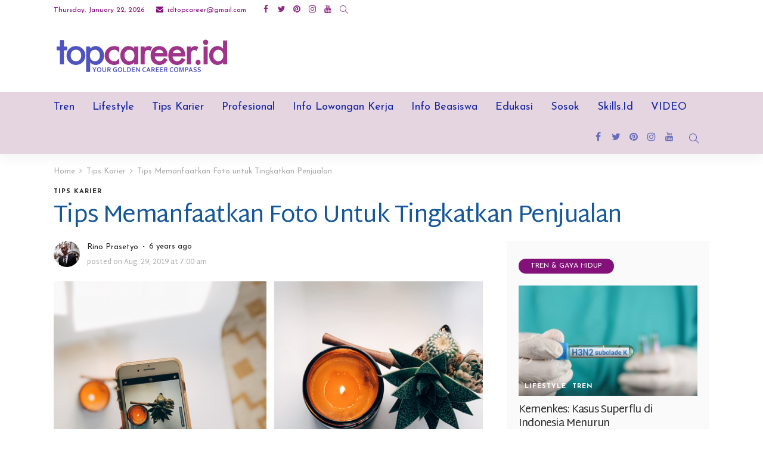

--- FILE ---
content_type: text/html; charset=UTF-8
request_url: https://topcareer.id/read/2019/08/29/2392/tips-manfaatkan-foto-untuk-tingkatkan-penjualan/
body_size: 25056
content:
<!DOCTYPE html>
<html lang="en-US">
<head>
	<meta charset="UTF-8"/>
	<meta http-equiv="X-UA-Compatible" content="IE=edge">
	<meta name="viewport" content="width=device-width, initial-scale=1.0">
	<link rel="profile" href="https://gmpg.org/xfn/11"/>
	<link rel="pingback" href="https://topcareer.id/xmlrpc.php"/>
	<script type="application/javascript">var newsmax_ruby_ajax_url = "https://topcareer.id/wp-admin/admin-ajax.php"</script><meta name='robots' content='index, follow, max-image-preview:large, max-snippet:-1, max-video-preview:-1' />

	<!-- This site is optimized with the Yoast SEO plugin v20.3 - https://yoast.com/wordpress/plugins/seo/ -->
	<title>Tips Memanfaatkan Foto untuk Tingkatkan Penjualan - TopCareerID</title>
	<link rel="canonical" href="https://topcareer.id/read/2019/08/29/2392/tips-manfaatkan-foto-untuk-tingkatkan-penjualan/" />
	<link rel="next" href="https://topcareer.id/read/2019/08/29/2392/tips-manfaatkan-foto-untuk-tingkatkan-penjualan/2/" />
	<meta property="og:locale" content="en_US" />
	<meta property="og:type" content="article" />
	<meta property="og:title" content="Tips Memanfaatkan Foto untuk Tingkatkan Penjualan - TopCareerID" />
	<meta property="og:description" content="Topcareer.id – Dalam pemasaran suatu produk, peranan sebuah foto sangatlah penting. Keberadaannya merupakan cara terbaik untuk bisa menarik hati pelanggan terhadap produk yang dijual. Pengaruhnya juga besar. Semakin cantik dan menarik sebuah foto yang disajikan, maka kemungkinan produk tersebut laku pun akan semakin besar. Untuk membuatnya, ada beberapa hal yang perlu diperhatikan. Mengutip char-co.com Senin [&hellip;]" />
	<meta property="og:url" content="https://topcareer.id/read/2019/08/29/2392/tips-manfaatkan-foto-untuk-tingkatkan-penjualan/" />
	<meta property="og:site_name" content="TopCareerID" />
	<meta property="article:publisher" content="https://www.facebook.com/TopCareerID/" />
	<meta property="article:published_time" content="2019-08-29T00:00:16+00:00" />
	<meta property="article:modified_time" content="2019-08-29T00:46:04+00:00" />
	<meta property="og:image" content="https://topcareer.id/wp-content/uploads/2019/08/cropped-foto-visual-marketing-1.png" />
	<meta property="og:image:width" content="1162" />
	<meta property="og:image:height" content="653" />
	<meta property="og:image:type" content="image/png" />
	<meta name="author" content="Rino Prasetyo" />
	<meta name="twitter:card" content="summary_large_image" />
	<meta name="twitter:creator" content="@TopCareerID" />
	<meta name="twitter:site" content="@TopCareerID" />
	<meta name="twitter:label1" content="Written by" />
	<meta name="twitter:data1" content="Rino Prasetyo" />
	<meta name="twitter:label2" content="Est. reading time" />
	<meta name="twitter:data2" content="1 minute" />
	<script type="application/ld+json" class="yoast-schema-graph">{"@context":"https://schema.org","@graph":[{"@type":"Article","@id":"https://topcareer.id/read/2019/08/29/2392/tips-manfaatkan-foto-untuk-tingkatkan-penjualan/#article","isPartOf":{"@id":"https://topcareer.id/read/2019/08/29/2392/tips-manfaatkan-foto-untuk-tingkatkan-penjualan/"},"author":{"name":"Rino Prasetyo","@id":"https://topcareer.id/#/schema/person/91e2545d6ec19de30965cbc435081620"},"headline":"Tips Memanfaatkan Foto untuk Tingkatkan Penjualan","datePublished":"2019-08-29T00:00:16+00:00","dateModified":"2019-08-29T00:46:04+00:00","mainEntityOfPage":{"@id":"https://topcareer.id/read/2019/08/29/2392/tips-manfaatkan-foto-untuk-tingkatkan-penjualan/"},"wordCount":276,"commentCount":0,"publisher":{"@id":"https://topcareer.id/#organization"},"image":{"@id":"https://topcareer.id/read/2019/08/29/2392/tips-manfaatkan-foto-untuk-tingkatkan-penjualan/#primaryimage"},"thumbnailUrl":"https://topcareer.id/wp-content/uploads/2019/08/cropped-foto-visual-marketing-1.png","keywords":["foto","news","tips karier","visual marketing"],"articleSection":["Tips Karier"],"inLanguage":"en-US","potentialAction":[{"@type":"CommentAction","name":"Comment","target":["https://topcareer.id/read/2019/08/29/2392/tips-manfaatkan-foto-untuk-tingkatkan-penjualan/#respond"]}]},{"@type":"WebPage","@id":"https://topcareer.id/read/2019/08/29/2392/tips-manfaatkan-foto-untuk-tingkatkan-penjualan/","url":"https://topcareer.id/read/2019/08/29/2392/tips-manfaatkan-foto-untuk-tingkatkan-penjualan/","name":"Tips Memanfaatkan Foto untuk Tingkatkan Penjualan - TopCareerID","isPartOf":{"@id":"https://topcareer.id/#website"},"primaryImageOfPage":{"@id":"https://topcareer.id/read/2019/08/29/2392/tips-manfaatkan-foto-untuk-tingkatkan-penjualan/#primaryimage"},"image":{"@id":"https://topcareer.id/read/2019/08/29/2392/tips-manfaatkan-foto-untuk-tingkatkan-penjualan/#primaryimage"},"thumbnailUrl":"https://topcareer.id/wp-content/uploads/2019/08/cropped-foto-visual-marketing-1.png","datePublished":"2019-08-29T00:00:16+00:00","dateModified":"2019-08-29T00:46:04+00:00","inLanguage":"en-US","potentialAction":[{"@type":"ReadAction","target":["https://topcareer.id/read/2019/08/29/2392/tips-manfaatkan-foto-untuk-tingkatkan-penjualan/"]}]},{"@type":"ImageObject","inLanguage":"en-US","@id":"https://topcareer.id/read/2019/08/29/2392/tips-manfaatkan-foto-untuk-tingkatkan-penjualan/#primaryimage","url":"https://topcareer.id/wp-content/uploads/2019/08/cropped-foto-visual-marketing-1.png","contentUrl":"https://topcareer.id/wp-content/uploads/2019/08/cropped-foto-visual-marketing-1.png","width":1162,"height":653},{"@type":"WebSite","@id":"https://topcareer.id/#website","url":"https://topcareer.id/","name":"TopCareer ID","description":"Your Golden Career Compass","publisher":{"@id":"https://topcareer.id/#organization"},"alternateName":"TopCareer ID","potentialAction":[{"@type":"SearchAction","target":{"@type":"EntryPoint","urlTemplate":"https://topcareer.id/?s={search_term_string}"},"query-input":"required name=search_term_string"}],"inLanguage":"en-US"},{"@type":"Organization","@id":"https://topcareer.id/#organization","name":"TopCareer ID","url":"https://topcareer.id/","logo":{"@type":"ImageObject","inLanguage":"en-US","@id":"https://topcareer.id/#/schema/logo/image/","url":"https://topcareer.id/wp-content/uploads/2023/03/top-career-id.png","contentUrl":"https://topcareer.id/wp-content/uploads/2023/03/top-career-id.png","width":1200,"height":269,"caption":"TopCareer ID"},"image":{"@id":"https://topcareer.id/#/schema/logo/image/"},"sameAs":["https://www.facebook.com/TopCareerID/","https://twitter.com/TopCareerID","https://www.instagram.com/topcareerid"]},{"@type":"Person","@id":"https://topcareer.id/#/schema/person/91e2545d6ec19de30965cbc435081620","name":"Rino Prasetyo","image":{"@type":"ImageObject","inLanguage":"en-US","@id":"https://topcareer.id/#/schema/person/image/","url":"https://secure.gravatar.com/avatar/2ed0af53248d899add4e5c9049edcc17?s=96&d=mm&r=g","contentUrl":"https://secure.gravatar.com/avatar/2ed0af53248d899add4e5c9049edcc17?s=96&d=mm&r=g","caption":"Rino Prasetyo"},"sameAs":["http://topcareer.id"],"url":"https://topcareer.id/read/author/reporter02/"}]}</script>
	<!-- / Yoast SEO plugin. -->


<link rel='dns-prefetch' href='//static.addtoany.com' />
<link rel='dns-prefetch' href='//www.googletagmanager.com' />
<link rel='dns-prefetch' href='//fonts.googleapis.com' />
<link rel='dns-prefetch' href='//pagead2.googlesyndication.com' />
<link rel="alternate" type="application/rss+xml" title="TopCareerID &raquo; Feed" href="https://topcareer.id/feed/" />
<link rel="alternate" type="application/rss+xml" title="TopCareerID &raquo; Comments Feed" href="https://topcareer.id/comments/feed/" />
<link rel="alternate" type="application/rss+xml" title="TopCareerID &raquo; Tips Memanfaatkan Foto untuk Tingkatkan Penjualan Comments Feed" href="https://topcareer.id/read/2019/08/29/2392/tips-manfaatkan-foto-untuk-tingkatkan-penjualan/feed/" />
		<!-- This site uses the Google Analytics by MonsterInsights plugin v8.13.1 - Using Analytics tracking - https://www.monsterinsights.com/ -->
							<script src="//www.googletagmanager.com/gtag/js?id=G-E1N8DQCJ1X"  data-cfasync="false" data-wpfc-render="false" type="text/javascript" async></script>
			<script data-cfasync="false" data-wpfc-render="false" type="text/javascript">
				var mi_version = '8.13.1';
				var mi_track_user = true;
				var mi_no_track_reason = '';
				
								var disableStrs = [
										'ga-disable-G-E1N8DQCJ1X',
														];

				/* Function to detect opted out users */
				function __gtagTrackerIsOptedOut() {
					for (var index = 0; index < disableStrs.length; index++) {
						if (document.cookie.indexOf(disableStrs[index] + '=true') > -1) {
							return true;
						}
					}

					return false;
				}

				/* Disable tracking if the opt-out cookie exists. */
				if (__gtagTrackerIsOptedOut()) {
					for (var index = 0; index < disableStrs.length; index++) {
						window[disableStrs[index]] = true;
					}
				}

				/* Opt-out function */
				function __gtagTrackerOptout() {
					for (var index = 0; index < disableStrs.length; index++) {
						document.cookie = disableStrs[index] + '=true; expires=Thu, 31 Dec 2099 23:59:59 UTC; path=/';
						window[disableStrs[index]] = true;
					}
				}

				if ('undefined' === typeof gaOptout) {
					function gaOptout() {
						__gtagTrackerOptout();
					}
				}
								window.dataLayer = window.dataLayer || [];

				window.MonsterInsightsDualTracker = {
					helpers: {},
					trackers: {},
				};
				if (mi_track_user) {
					function __gtagDataLayer() {
						dataLayer.push(arguments);
					}

					function __gtagTracker(type, name, parameters) {
						if (!parameters) {
							parameters = {};
						}

						if (parameters.send_to) {
							__gtagDataLayer.apply(null, arguments);
							return;
						}

						if (type === 'event') {
														parameters.send_to = monsterinsights_frontend.v4_id;
							var hookName = name;
							if (typeof parameters['event_category'] !== 'undefined') {
								hookName = parameters['event_category'] + ':' + name;
							}

							if (typeof MonsterInsightsDualTracker.trackers[hookName] !== 'undefined') {
								MonsterInsightsDualTracker.trackers[hookName](parameters);
							} else {
								__gtagDataLayer('event', name, parameters);
							}
							
													} else {
							__gtagDataLayer.apply(null, arguments);
						}
					}

					__gtagTracker('js', new Date());
					__gtagTracker('set', {
						'developer_id.dZGIzZG': true,
											});
										__gtagTracker('config', 'G-E1N8DQCJ1X', {"forceSSL":"true","link_attribution":"true"} );
															window.gtag = __gtagTracker;										(function () {
						/* https://developers.google.com/analytics/devguides/collection/analyticsjs/ */
						/* ga and __gaTracker compatibility shim. */
						var noopfn = function () {
							return null;
						};
						var newtracker = function () {
							return new Tracker();
						};
						var Tracker = function () {
							return null;
						};
						var p = Tracker.prototype;
						p.get = noopfn;
						p.set = noopfn;
						p.send = function () {
							var args = Array.prototype.slice.call(arguments);
							args.unshift('send');
							__gaTracker.apply(null, args);
						};
						var __gaTracker = function () {
							var len = arguments.length;
							if (len === 0) {
								return;
							}
							var f = arguments[len - 1];
							if (typeof f !== 'object' || f === null || typeof f.hitCallback !== 'function') {
								if ('send' === arguments[0]) {
									var hitConverted, hitObject = false, action;
									if ('event' === arguments[1]) {
										if ('undefined' !== typeof arguments[3]) {
											hitObject = {
												'eventAction': arguments[3],
												'eventCategory': arguments[2],
												'eventLabel': arguments[4],
												'value': arguments[5] ? arguments[5] : 1,
											}
										}
									}
									if ('pageview' === arguments[1]) {
										if ('undefined' !== typeof arguments[2]) {
											hitObject = {
												'eventAction': 'page_view',
												'page_path': arguments[2],
											}
										}
									}
									if (typeof arguments[2] === 'object') {
										hitObject = arguments[2];
									}
									if (typeof arguments[5] === 'object') {
										Object.assign(hitObject, arguments[5]);
									}
									if ('undefined' !== typeof arguments[1].hitType) {
										hitObject = arguments[1];
										if ('pageview' === hitObject.hitType) {
											hitObject.eventAction = 'page_view';
										}
									}
									if (hitObject) {
										action = 'timing' === arguments[1].hitType ? 'timing_complete' : hitObject.eventAction;
										hitConverted = mapArgs(hitObject);
										__gtagTracker('event', action, hitConverted);
									}
								}
								return;
							}

							function mapArgs(args) {
								var arg, hit = {};
								var gaMap = {
									'eventCategory': 'event_category',
									'eventAction': 'event_action',
									'eventLabel': 'event_label',
									'eventValue': 'event_value',
									'nonInteraction': 'non_interaction',
									'timingCategory': 'event_category',
									'timingVar': 'name',
									'timingValue': 'value',
									'timingLabel': 'event_label',
									'page': 'page_path',
									'location': 'page_location',
									'title': 'page_title',
								};
								for (arg in args) {
																		if (!(!args.hasOwnProperty(arg) || !gaMap.hasOwnProperty(arg))) {
										hit[gaMap[arg]] = args[arg];
									} else {
										hit[arg] = args[arg];
									}
								}
								return hit;
							}

							try {
								f.hitCallback();
							} catch (ex) {
							}
						};
						__gaTracker.create = newtracker;
						__gaTracker.getByName = newtracker;
						__gaTracker.getAll = function () {
							return [];
						};
						__gaTracker.remove = noopfn;
						__gaTracker.loaded = true;
						window['__gaTracker'] = __gaTracker;
					})();
									} else {
										console.log("");
					(function () {
						function __gtagTracker() {
							return null;
						}

						window['__gtagTracker'] = __gtagTracker;
						window['gtag'] = __gtagTracker;
					})();
									}
			</script>
				<!-- / Google Analytics by MonsterInsights -->
		<script type="text/javascript">
window._wpemojiSettings = {"baseUrl":"https:\/\/s.w.org\/images\/core\/emoji\/14.0.0\/72x72\/","ext":".png","svgUrl":"https:\/\/s.w.org\/images\/core\/emoji\/14.0.0\/svg\/","svgExt":".svg","source":{"concatemoji":"https:\/\/topcareer.id\/wp-includes\/js\/wp-emoji-release.min.js?ver=6.1.1"}};
/*! This file is auto-generated */
!function(e,a,t){var n,r,o,i=a.createElement("canvas"),p=i.getContext&&i.getContext("2d");function s(e,t){var a=String.fromCharCode,e=(p.clearRect(0,0,i.width,i.height),p.fillText(a.apply(this,e),0,0),i.toDataURL());return p.clearRect(0,0,i.width,i.height),p.fillText(a.apply(this,t),0,0),e===i.toDataURL()}function c(e){var t=a.createElement("script");t.src=e,t.defer=t.type="text/javascript",a.getElementsByTagName("head")[0].appendChild(t)}for(o=Array("flag","emoji"),t.supports={everything:!0,everythingExceptFlag:!0},r=0;r<o.length;r++)t.supports[o[r]]=function(e){if(p&&p.fillText)switch(p.textBaseline="top",p.font="600 32px Arial",e){case"flag":return s([127987,65039,8205,9895,65039],[127987,65039,8203,9895,65039])?!1:!s([55356,56826,55356,56819],[55356,56826,8203,55356,56819])&&!s([55356,57332,56128,56423,56128,56418,56128,56421,56128,56430,56128,56423,56128,56447],[55356,57332,8203,56128,56423,8203,56128,56418,8203,56128,56421,8203,56128,56430,8203,56128,56423,8203,56128,56447]);case"emoji":return!s([129777,127995,8205,129778,127999],[129777,127995,8203,129778,127999])}return!1}(o[r]),t.supports.everything=t.supports.everything&&t.supports[o[r]],"flag"!==o[r]&&(t.supports.everythingExceptFlag=t.supports.everythingExceptFlag&&t.supports[o[r]]);t.supports.everythingExceptFlag=t.supports.everythingExceptFlag&&!t.supports.flag,t.DOMReady=!1,t.readyCallback=function(){t.DOMReady=!0},t.supports.everything||(n=function(){t.readyCallback()},a.addEventListener?(a.addEventListener("DOMContentLoaded",n,!1),e.addEventListener("load",n,!1)):(e.attachEvent("onload",n),a.attachEvent("onreadystatechange",function(){"complete"===a.readyState&&t.readyCallback()})),(e=t.source||{}).concatemoji?c(e.concatemoji):e.wpemoji&&e.twemoji&&(c(e.twemoji),c(e.wpemoji)))}(window,document,window._wpemojiSettings);
</script>
<style type="text/css">
img.wp-smiley,
img.emoji {
	display: inline !important;
	border: none !important;
	box-shadow: none !important;
	height: 1em !important;
	width: 1em !important;
	margin: 0 0.07em !important;
	vertical-align: -0.1em !important;
	background: none !important;
	padding: 0 !important;
}
</style>
	<link rel='stylesheet' id='newsmax_ruby_core_style-css' href='https://topcareer.id/wp-content/plugins/newsmax-core/assets/style.css?ver=2.0' type='text/css' media='all' />
<link rel='stylesheet' id='wp-block-library-css' href='https://topcareer.id/wp-includes/css/dist/block-library/style.min.css?ver=6.1.1' type='text/css' media='all' />
<style id='wp-block-library-theme-inline-css' type='text/css'>
.wp-block-audio figcaption{color:#555;font-size:13px;text-align:center}.is-dark-theme .wp-block-audio figcaption{color:hsla(0,0%,100%,.65)}.wp-block-audio{margin:0 0 1em}.wp-block-code{border:1px solid #ccc;border-radius:4px;font-family:Menlo,Consolas,monaco,monospace;padding:.8em 1em}.wp-block-embed figcaption{color:#555;font-size:13px;text-align:center}.is-dark-theme .wp-block-embed figcaption{color:hsla(0,0%,100%,.65)}.wp-block-embed{margin:0 0 1em}.blocks-gallery-caption{color:#555;font-size:13px;text-align:center}.is-dark-theme .blocks-gallery-caption{color:hsla(0,0%,100%,.65)}.wp-block-image figcaption{color:#555;font-size:13px;text-align:center}.is-dark-theme .wp-block-image figcaption{color:hsla(0,0%,100%,.65)}.wp-block-image{margin:0 0 1em}.wp-block-pullquote{border-top:4px solid;border-bottom:4px solid;margin-bottom:1.75em;color:currentColor}.wp-block-pullquote__citation,.wp-block-pullquote cite,.wp-block-pullquote footer{color:currentColor;text-transform:uppercase;font-size:.8125em;font-style:normal}.wp-block-quote{border-left:.25em solid;margin:0 0 1.75em;padding-left:1em}.wp-block-quote cite,.wp-block-quote footer{color:currentColor;font-size:.8125em;position:relative;font-style:normal}.wp-block-quote.has-text-align-right{border-left:none;border-right:.25em solid;padding-left:0;padding-right:1em}.wp-block-quote.has-text-align-center{border:none;padding-left:0}.wp-block-quote.is-large,.wp-block-quote.is-style-large,.wp-block-quote.is-style-plain{border:none}.wp-block-search .wp-block-search__label{font-weight:700}.wp-block-search__button{border:1px solid #ccc;padding:.375em .625em}:where(.wp-block-group.has-background){padding:1.25em 2.375em}.wp-block-separator.has-css-opacity{opacity:.4}.wp-block-separator{border:none;border-bottom:2px solid;margin-left:auto;margin-right:auto}.wp-block-separator.has-alpha-channel-opacity{opacity:1}.wp-block-separator:not(.is-style-wide):not(.is-style-dots){width:100px}.wp-block-separator.has-background:not(.is-style-dots){border-bottom:none;height:1px}.wp-block-separator.has-background:not(.is-style-wide):not(.is-style-dots){height:2px}.wp-block-table{margin:"0 0 1em 0"}.wp-block-table thead{border-bottom:3px solid}.wp-block-table tfoot{border-top:3px solid}.wp-block-table td,.wp-block-table th{word-break:normal}.wp-block-table figcaption{color:#555;font-size:13px;text-align:center}.is-dark-theme .wp-block-table figcaption{color:hsla(0,0%,100%,.65)}.wp-block-video figcaption{color:#555;font-size:13px;text-align:center}.is-dark-theme .wp-block-video figcaption{color:hsla(0,0%,100%,.65)}.wp-block-video{margin:0 0 1em}.wp-block-template-part.has-background{padding:1.25em 2.375em;margin-top:0;margin-bottom:0}
</style>
<link rel='stylesheet' id='classic-theme-styles-css' href='https://topcareer.id/wp-includes/css/classic-themes.min.css?ver=1' type='text/css' media='all' />
<style id='global-styles-inline-css' type='text/css'>
body{--wp--preset--color--black: #000000;--wp--preset--color--cyan-bluish-gray: #abb8c3;--wp--preset--color--white: #ffffff;--wp--preset--color--pale-pink: #f78da7;--wp--preset--color--vivid-red: #cf2e2e;--wp--preset--color--luminous-vivid-orange: #ff6900;--wp--preset--color--luminous-vivid-amber: #fcb900;--wp--preset--color--light-green-cyan: #7bdcb5;--wp--preset--color--vivid-green-cyan: #00d084;--wp--preset--color--pale-cyan-blue: #8ed1fc;--wp--preset--color--vivid-cyan-blue: #0693e3;--wp--preset--color--vivid-purple: #9b51e0;--wp--preset--gradient--vivid-cyan-blue-to-vivid-purple: linear-gradient(135deg,rgba(6,147,227,1) 0%,rgb(155,81,224) 100%);--wp--preset--gradient--light-green-cyan-to-vivid-green-cyan: linear-gradient(135deg,rgb(122,220,180) 0%,rgb(0,208,130) 100%);--wp--preset--gradient--luminous-vivid-amber-to-luminous-vivid-orange: linear-gradient(135deg,rgba(252,185,0,1) 0%,rgba(255,105,0,1) 100%);--wp--preset--gradient--luminous-vivid-orange-to-vivid-red: linear-gradient(135deg,rgba(255,105,0,1) 0%,rgb(207,46,46) 100%);--wp--preset--gradient--very-light-gray-to-cyan-bluish-gray: linear-gradient(135deg,rgb(238,238,238) 0%,rgb(169,184,195) 100%);--wp--preset--gradient--cool-to-warm-spectrum: linear-gradient(135deg,rgb(74,234,220) 0%,rgb(151,120,209) 20%,rgb(207,42,186) 40%,rgb(238,44,130) 60%,rgb(251,105,98) 80%,rgb(254,248,76) 100%);--wp--preset--gradient--blush-light-purple: linear-gradient(135deg,rgb(255,206,236) 0%,rgb(152,150,240) 100%);--wp--preset--gradient--blush-bordeaux: linear-gradient(135deg,rgb(254,205,165) 0%,rgb(254,45,45) 50%,rgb(107,0,62) 100%);--wp--preset--gradient--luminous-dusk: linear-gradient(135deg,rgb(255,203,112) 0%,rgb(199,81,192) 50%,rgb(65,88,208) 100%);--wp--preset--gradient--pale-ocean: linear-gradient(135deg,rgb(255,245,203) 0%,rgb(182,227,212) 50%,rgb(51,167,181) 100%);--wp--preset--gradient--electric-grass: linear-gradient(135deg,rgb(202,248,128) 0%,rgb(113,206,126) 100%);--wp--preset--gradient--midnight: linear-gradient(135deg,rgb(2,3,129) 0%,rgb(40,116,252) 100%);--wp--preset--duotone--dark-grayscale: url('#wp-duotone-dark-grayscale');--wp--preset--duotone--grayscale: url('#wp-duotone-grayscale');--wp--preset--duotone--purple-yellow: url('#wp-duotone-purple-yellow');--wp--preset--duotone--blue-red: url('#wp-duotone-blue-red');--wp--preset--duotone--midnight: url('#wp-duotone-midnight');--wp--preset--duotone--magenta-yellow: url('#wp-duotone-magenta-yellow');--wp--preset--duotone--purple-green: url('#wp-duotone-purple-green');--wp--preset--duotone--blue-orange: url('#wp-duotone-blue-orange');--wp--preset--font-size--small: 13px;--wp--preset--font-size--medium: 20px;--wp--preset--font-size--large: 36px;--wp--preset--font-size--x-large: 42px;--wp--preset--spacing--20: 0.44rem;--wp--preset--spacing--30: 0.67rem;--wp--preset--spacing--40: 1rem;--wp--preset--spacing--50: 1.5rem;--wp--preset--spacing--60: 2.25rem;--wp--preset--spacing--70: 3.38rem;--wp--preset--spacing--80: 5.06rem;}:where(.is-layout-flex){gap: 0.5em;}body .is-layout-flow > .alignleft{float: left;margin-inline-start: 0;margin-inline-end: 2em;}body .is-layout-flow > .alignright{float: right;margin-inline-start: 2em;margin-inline-end: 0;}body .is-layout-flow > .aligncenter{margin-left: auto !important;margin-right: auto !important;}body .is-layout-constrained > .alignleft{float: left;margin-inline-start: 0;margin-inline-end: 2em;}body .is-layout-constrained > .alignright{float: right;margin-inline-start: 2em;margin-inline-end: 0;}body .is-layout-constrained > .aligncenter{margin-left: auto !important;margin-right: auto !important;}body .is-layout-constrained > :where(:not(.alignleft):not(.alignright):not(.alignfull)){max-width: var(--wp--style--global--content-size);margin-left: auto !important;margin-right: auto !important;}body .is-layout-constrained > .alignwide{max-width: var(--wp--style--global--wide-size);}body .is-layout-flex{display: flex;}body .is-layout-flex{flex-wrap: wrap;align-items: center;}body .is-layout-flex > *{margin: 0;}:where(.wp-block-columns.is-layout-flex){gap: 2em;}.has-black-color{color: var(--wp--preset--color--black) !important;}.has-cyan-bluish-gray-color{color: var(--wp--preset--color--cyan-bluish-gray) !important;}.has-white-color{color: var(--wp--preset--color--white) !important;}.has-pale-pink-color{color: var(--wp--preset--color--pale-pink) !important;}.has-vivid-red-color{color: var(--wp--preset--color--vivid-red) !important;}.has-luminous-vivid-orange-color{color: var(--wp--preset--color--luminous-vivid-orange) !important;}.has-luminous-vivid-amber-color{color: var(--wp--preset--color--luminous-vivid-amber) !important;}.has-light-green-cyan-color{color: var(--wp--preset--color--light-green-cyan) !important;}.has-vivid-green-cyan-color{color: var(--wp--preset--color--vivid-green-cyan) !important;}.has-pale-cyan-blue-color{color: var(--wp--preset--color--pale-cyan-blue) !important;}.has-vivid-cyan-blue-color{color: var(--wp--preset--color--vivid-cyan-blue) !important;}.has-vivid-purple-color{color: var(--wp--preset--color--vivid-purple) !important;}.has-black-background-color{background-color: var(--wp--preset--color--black) !important;}.has-cyan-bluish-gray-background-color{background-color: var(--wp--preset--color--cyan-bluish-gray) !important;}.has-white-background-color{background-color: var(--wp--preset--color--white) !important;}.has-pale-pink-background-color{background-color: var(--wp--preset--color--pale-pink) !important;}.has-vivid-red-background-color{background-color: var(--wp--preset--color--vivid-red) !important;}.has-luminous-vivid-orange-background-color{background-color: var(--wp--preset--color--luminous-vivid-orange) !important;}.has-luminous-vivid-amber-background-color{background-color: var(--wp--preset--color--luminous-vivid-amber) !important;}.has-light-green-cyan-background-color{background-color: var(--wp--preset--color--light-green-cyan) !important;}.has-vivid-green-cyan-background-color{background-color: var(--wp--preset--color--vivid-green-cyan) !important;}.has-pale-cyan-blue-background-color{background-color: var(--wp--preset--color--pale-cyan-blue) !important;}.has-vivid-cyan-blue-background-color{background-color: var(--wp--preset--color--vivid-cyan-blue) !important;}.has-vivid-purple-background-color{background-color: var(--wp--preset--color--vivid-purple) !important;}.has-black-border-color{border-color: var(--wp--preset--color--black) !important;}.has-cyan-bluish-gray-border-color{border-color: var(--wp--preset--color--cyan-bluish-gray) !important;}.has-white-border-color{border-color: var(--wp--preset--color--white) !important;}.has-pale-pink-border-color{border-color: var(--wp--preset--color--pale-pink) !important;}.has-vivid-red-border-color{border-color: var(--wp--preset--color--vivid-red) !important;}.has-luminous-vivid-orange-border-color{border-color: var(--wp--preset--color--luminous-vivid-orange) !important;}.has-luminous-vivid-amber-border-color{border-color: var(--wp--preset--color--luminous-vivid-amber) !important;}.has-light-green-cyan-border-color{border-color: var(--wp--preset--color--light-green-cyan) !important;}.has-vivid-green-cyan-border-color{border-color: var(--wp--preset--color--vivid-green-cyan) !important;}.has-pale-cyan-blue-border-color{border-color: var(--wp--preset--color--pale-cyan-blue) !important;}.has-vivid-cyan-blue-border-color{border-color: var(--wp--preset--color--vivid-cyan-blue) !important;}.has-vivid-purple-border-color{border-color: var(--wp--preset--color--vivid-purple) !important;}.has-vivid-cyan-blue-to-vivid-purple-gradient-background{background: var(--wp--preset--gradient--vivid-cyan-blue-to-vivid-purple) !important;}.has-light-green-cyan-to-vivid-green-cyan-gradient-background{background: var(--wp--preset--gradient--light-green-cyan-to-vivid-green-cyan) !important;}.has-luminous-vivid-amber-to-luminous-vivid-orange-gradient-background{background: var(--wp--preset--gradient--luminous-vivid-amber-to-luminous-vivid-orange) !important;}.has-luminous-vivid-orange-to-vivid-red-gradient-background{background: var(--wp--preset--gradient--luminous-vivid-orange-to-vivid-red) !important;}.has-very-light-gray-to-cyan-bluish-gray-gradient-background{background: var(--wp--preset--gradient--very-light-gray-to-cyan-bluish-gray) !important;}.has-cool-to-warm-spectrum-gradient-background{background: var(--wp--preset--gradient--cool-to-warm-spectrum) !important;}.has-blush-light-purple-gradient-background{background: var(--wp--preset--gradient--blush-light-purple) !important;}.has-blush-bordeaux-gradient-background{background: var(--wp--preset--gradient--blush-bordeaux) !important;}.has-luminous-dusk-gradient-background{background: var(--wp--preset--gradient--luminous-dusk) !important;}.has-pale-ocean-gradient-background{background: var(--wp--preset--gradient--pale-ocean) !important;}.has-electric-grass-gradient-background{background: var(--wp--preset--gradient--electric-grass) !important;}.has-midnight-gradient-background{background: var(--wp--preset--gradient--midnight) !important;}.has-small-font-size{font-size: var(--wp--preset--font-size--small) !important;}.has-medium-font-size{font-size: var(--wp--preset--font-size--medium) !important;}.has-large-font-size{font-size: var(--wp--preset--font-size--large) !important;}.has-x-large-font-size{font-size: var(--wp--preset--font-size--x-large) !important;}
.wp-block-navigation a:where(:not(.wp-element-button)){color: inherit;}
:where(.wp-block-columns.is-layout-flex){gap: 2em;}
.wp-block-pullquote{font-size: 1.5em;line-height: 1.6;}
</style>
<link rel='stylesheet' id='easy_author_image-css' href='https://topcareer.id/wp-content/plugins/easy-author-image/css/easy-author-image.css?ver=6.1.1' type='text/css' media='all' />
<link rel='stylesheet' id='bootstrap-css' href='https://topcareer.id/wp-content/themes/newsmax/assets/external/bootstrap.css?ver=v3.3.1' type='text/css' media='all' />
<link rel='stylesheet' id='font-awesome-css' href='https://topcareer.id/wp-content/themes/newsmax/assets/external/font-awesome.css?ver=v4.7.0' type='text/css' media='all' />
<link rel='stylesheet' id='simple-line-icons-css' href='https://topcareer.id/wp-content/themes/newsmax/assets/external/simple-line-icons.css?ver=v2.4.0' type='text/css' media='all' />
<link rel='stylesheet' id='newsmax-miscellaneous-css' href='https://topcareer.id/wp-content/themes/newsmax/assets/css/miscellaneous.css?ver=2.4' type='text/css' media='all' />
<link rel='stylesheet' id='newsmax-ruby-main-css' href='https://topcareer.id/wp-content/themes/newsmax/assets/css/main.css?ver=2.4' type='text/css' media='all' />
<link rel='stylesheet' id='newsmax-ruby-responsive-css' href='https://topcareer.id/wp-content/themes/newsmax/assets/css/responsive.css?ver=2.4' type='text/css' media='all' />
<link rel='stylesheet' id='newsmax-ruby-style-css' href='https://topcareer.id/wp-content/themes/newsmax/style.css?ver=2.4' type='text/css' media='all' />
<style id='newsmax-ruby-style-inline-css' type='text/css'>
input[type="button"]:hover, button:hover, .ruby-error p, .category-header-outer .archive-header,.main-menu-inner > li > a:hover, .main-menu-inner > li > a:focus, .mega-col-menu.sub-menu .mega-col-menu-inner a:hover,.mega-col-menu.sub-menu .mega-col-menu-inner .current-menu-item > a, .no-menu a, .small-menu-wrap .sub-menu li > a:hover, .main-menu-inner > li.current_page_item > a,.off-canvas-nav-wrap a:hover, .off-canvas-nav-wrap .sub-menu a:hover, .breaking-news-title .mobile-headline, .breadcrumb-inner a:hover, .breadcrumb-inner a:focus, .post-meta-info a:hover,.box-author-total-post, .title-nothing > *, .single .single-title.post-title, .share-total-number, .view-total-number, .sb-widget-instagram .instagram-bottom-text:hover,.box-author-title a, .box-author-desc a, .box-author-viewmore > a, .entry blockquote:before, .comments-area .comment-reply-title, .comments-area .logged-in-as a:hover,.comment-title h3, .comment-author.vcard .fn a:hover, .comments-area .comment-awaiting-moderation,.widget li a:hover, .instagram-bottom-text a:hover, .twitter-content.post-excerpt a, .entry cite,.entry-content .wp-block-archives a:hover, .entry-content .wp-block-categories a:hover{ color: #84117a;}input[type="submit"], button, .ruby-slider-popup-nav, li.is-current-sub,.main-menu-inner .sub-menu .current-menu-item > a, .sub-menu > li > a:hover,.small-menu-outer:hover .icon-toggle, .small-menu-outer:hover .icon-toggle:before,.small-menu-outer:hover .icon-toggle:after, .cat-info-el:before, .ajax-nextprev.ajax-pagination a:hover,.is-light-text .ajax-nextprev.ajax-pagination a:hover, .ruby-block-wrap .ajax-loadmore-link:hover, .popup-thumbnail-slider-outer .ruby-slider-nav:hover,.ruby-slider-nav:hover, a.page-numbers:hover, a.page-numbers:focus, .page-numbers.current, .is-logo-text h1:after,.is-logo-text .logo-title:after, .pagination-next-prev a:hover, .pagination-next-prev a:focus, .blog-loadmore-link:hover,.ajax-related-video a:hover, .single-post-box-related-video.is-light-text .block-title h3:before, .single-post-box-related .ajax-loadmore-link:hover,input[type="button"].ninja-forms-field, .entry input[type="submit"], .single-page-links .current .page-numbers, .single-page-links a:hover .page-numbers,.box-comment-btn-wrap:hover, .reply a.comment-reply-link:hover, .reply a.comment-reply-link:focus,.comments-area a.comment-edit-link:hover, .comments-area #cancel-comment-reply-link:hover, .widget-btn:hover, .header-style-5 .widget-btn.fw-widget-instagram .instagram-bottom-text:hover, .is-cat-style-2 .cat-info-el, .is-cat-style-3 .cat-info-el, .post-btn a:hover, .post-btn a:focus,.entry-content .wp-block-button .wp-block-button__link:hover, .entry-content .wp-block-button.is-style-outline .wp-block-button__link:hover { background-color: #84117a;}.single-post-6 .single-post-overlay-header{ border-color: #84117a;}.video-playlist-iframe-nav::-webkit-scrollbar-corner {background-color: #84117a;}.video-playlist-iframe-nav::-webkit-scrollbar-thumb {background-color: #84117a;}.widget_tag_cloud a:hover { background-color: #84117a!important;}.topbar-wrap, .topbar-menu-inner .sub-menu{ background-color: #ffffff;}.topbar-wrap{ color: #84117a;}.header-wrap .navbar-outer, .header-wrap .navbar-wrap, .small-menu-wrap{ background-color: #e5d5e1;}.header-wrap .navbar-wrap, .small-menu-wrap{ color: #1525a3;}.small-menu-outer .icon-toggle, .small-menu-outer .icon-toggle:before, .small-menu-outer .icon-toggle:after,.icon-toggle:before, .icon-toggle:after, .icon-toggle{ background-color: #1525a3;}.header-style-4 .navbar-left > *, .header-style-4 .off-canvas-btn-wrap,.header-style-4 .navbar-elements > *{ border-color: rgba(255,255,255,.1);}.main-menu-inner .sub-menu, .small-menu-wrap,.header-style-5 .main-menu-inner .sub-menu, .header-style-5 .small-menu-wrap{background-color: #e5d5e1;}.mega-col-menu.mega-menu-wrap .sub-menu .sub-menu a,.mega-menu-wrap .block-footer, .small-menu-inner .sub-menu a{border-color: rgba(255,255,255,.1);}.sub-menu > li > a:hover, li.is-current-sub{ background-color: rgba(255,255,255,.1); color :#8224e3;}.small-menu-wrap .sub-menu li > a:hover,.mega-col-menu.sub-menu .mega-col-menu-inner a:hover,.small-menu-wrap .sub-menu li > a:hover{color :#8224e3;}.off-canvas-wrap{background-color : #1e73be;}.small-menu-inner > li > a, .breadcrumb-wrap, .widget-btn { font-family: Josefin Sans;}.small-menu-inner > li > a, .widget-btn { font-weight: 400;}.small-menu-inner {font-size:18px}.small-menu-inner .sub-menu { font-family: Josefin Sans;}.small-menu-inner .sub-menu a { font-size: 16px;}.logo-inner img {max-height: 269px;}.breadcrumb-wrap { font-size: 13px;}.footer-copyright-wrap .copyright-text, .footer-copyright-wrap .footer-menu-inner { color:#333333;}.footer-copyright-wrap { background-color: #ffffff;}.footer-copyright-wrap .social-icon-light a { background-color: #f2f2f2}.post-review-icon, .post-review-score, .score-bar, .review-box-wrap .post-review-info { background-color: #99bfbe;}.review-el .review-info-score { color: #99bfbe;}.is-social-color .post-meta-info-share i, .is-social-color .single-post-meta-info-share i,.is-social-color .single-post-share-big-inner a, .social-icon-wrap.social-icon-color-custom a,.social-counter-icon-color-custom .counter-element{ background-color: #99bfbe;}h1 {font-family:Martel Sans;}h1 {font-weight:700;}h2 {font-family:Martel Sans;}h2 {font-weight:400;}h3 {font-family:Martel Sans;}h3 {font-weight:400;}h4 {font-family:Martel Sans;}h4 {font-weight:400;}h5 {font-family:Martel Sans;}h5 {font-weight:400;}h6 {font-family:Martel Sans;}h6 {font-weight:400;}@media only screen and (min-width: 992px) and (max-width: 1199px) {body .post-title.is-size-0 {}body .post-title.is-size-1 {}body .post-title.is-size-2 {}body .post-title.is-size-3 {}body .post-title.is-size-4 {}}@media only screen and (max-width: 991px) {body .post-title.is-size-0 {}body .post-title.is-size-1 {}body .post-title.is-size-2 {}body .post-title.is-size-3 {}body .post-title.is-size-4 {}}@media only screen and (max-width: 767px) {body .post-title.is-size-0 {}body .post-title.is-size-1 {}body .post-title.is-size-2 {font-size: 16px;line-height: 22px;}body .post-title.is-size-3 {font-size: 16px;line-height: 22px;}body .post-title.is-size-4, .post-list-2 .post-title a, .post-list-3 .post-title a {font-size: 14px;line-height: 20px;}}@media only screen and (max-width: 767px) {body, p {}.post-excerpt p {}.entry h1 {}.entry h2 {}.entry h3 {}.entry h4 {}.entry h5 {}.entry h6 {}}.single .post-title.single-title {color :#155799!important;}.post-meta-info-duration { font-family:Josefin Sans;}.widget_recent_entries li a, .recentcomments a, .wp-block-latest-posts a { font-family:Martel Sans;}
#newsmax_ruby_navbar_widget_button-_multiwidget .widget-btn {}#newsmax_ruby_navbar_widget_button-_multiwidget .widget-btn:hover {}
#newsmax_ruby_sb_widget_post-1 .widget-title h3 { background-color: #84117a;}#newsmax_ruby_sb_widget_post-5 .widget-title h3 { background-color: #84117a;}
</style>
<link rel='stylesheet' id='addtoany-css' href='https://topcareer.id/wp-content/plugins/add-to-any/addtoany.min.css?ver=1.16' type='text/css' media='all' />
<link crossorigin="anonymous" rel='stylesheet' id='redux-google-fonts-newsmax_ruby_theme_options-css' href='https://fonts.googleapis.com/css?family=Martel+Sans%3A200%2C300%2C400%2C600%2C700%2C800%2C900%7CJosefin+Sans%3A700%2C400%7CLato%3A400&#038;subset=latin&#038;ver=1744256355' type='text/css' media='all' />
<script type='text/javascript' src='https://topcareer.id/wp-includes/js/jquery/jquery.min.js?ver=3.6.1' id='jquery-core-js'></script>
<script type='text/javascript' src='https://topcareer.id/wp-includes/js/jquery/jquery-migrate.min.js?ver=3.3.2' id='jquery-migrate-js'></script>
<script type='text/javascript' src='https://topcareer.id/wp-content/plugins/google-analytics-for-wordpress/assets/js/frontend-gtag.min.js?ver=8.13.1' id='monsterinsights-frontend-script-js'></script>
<script data-cfasync="false" data-wpfc-render="false" type="text/javascript" id='monsterinsights-frontend-script-js-extra'>/* <![CDATA[ */
var monsterinsights_frontend = {"js_events_tracking":"true","download_extensions":"doc,pdf,ppt,zip,xls,docx,pptx,xlsx","inbound_paths":"[{\"path\":\"\\\/go\\\/\",\"label\":\"affiliate\"},{\"path\":\"\\\/recommend\\\/\",\"label\":\"affiliate\"}]","home_url":"https:\/\/topcareer.id","hash_tracking":"false","ua":"","v4_id":"G-E1N8DQCJ1X"};/* ]]> */
</script>
<script type='text/javascript' id='addtoany-core-js-before'>
window.a2a_config=window.a2a_config||{};a2a_config.callbacks=[];a2a_config.overlays=[];a2a_config.templates={};
a2a_config.icon_color="#8463cc,#ffffff";
</script>
<script type='text/javascript' async src='https://static.addtoany.com/menu/page.js' id='addtoany-core-js'></script>
<script type='text/javascript' async src='https://topcareer.id/wp-content/plugins/add-to-any/addtoany.min.js?ver=1.1' id='addtoany-jquery-js'></script>
<!--[if lt IE 9]>
<script type='text/javascript' src='https://topcareer.id/wp-content/themes/newsmax/assets/external/html5shiv.min.js?ver=3.7.3' id='html5-js'></script>
<![endif]-->

<!-- Google Analytics snippet added by Site Kit -->
<script type='text/javascript' src='https://www.googletagmanager.com/gtag/js?id=UA-76794964-1' id='google_gtagjs-js' async></script>
<script type='text/javascript' id='google_gtagjs-js-after'>
window.dataLayer = window.dataLayer || [];function gtag(){dataLayer.push(arguments);}
gtag('set', 'linker', {"domains":["topcareer.id"]} );
gtag("js", new Date());
gtag("set", "developer_id.dZTNiMT", true);
gtag("config", "UA-76794964-1", {"anonymize_ip":true});
gtag("config", "G-G1DEYMLDW3");
</script>

<!-- End Google Analytics snippet added by Site Kit -->
<link rel="https://api.w.org/" href="https://topcareer.id/wp-json/" /><link rel="alternate" type="application/json" href="https://topcareer.id/wp-json/wp/v2/posts/2392" /><link rel="EditURI" type="application/rsd+xml" title="RSD" href="https://topcareer.id/xmlrpc.php?rsd" />
<link rel="wlwmanifest" type="application/wlwmanifest+xml" href="https://topcareer.id/wp-includes/wlwmanifest.xml" />
<meta name="generator" content="WordPress 6.1.1" />
<link rel='shortlink' href='https://topcareer.id/?p=2392' />
<link rel="alternate" type="application/json+oembed" href="https://topcareer.id/wp-json/oembed/1.0/embed?url=https%3A%2F%2Ftopcareer.id%2Fread%2F2019%2F08%2F29%2F2392%2Ftips-manfaatkan-foto-untuk-tingkatkan-penjualan%2F" />
<link rel="alternate" type="text/xml+oembed" href="https://topcareer.id/wp-json/oembed/1.0/embed?url=https%3A%2F%2Ftopcareer.id%2Fread%2F2019%2F08%2F29%2F2392%2Ftips-manfaatkan-foto-untuk-tingkatkan-penjualan%2F&#038;format=xml" />
<meta name="generator" content="Site Kit by Google 1.96.0" /><!-- Simple Google Analytics Manager by Justin Rains-->
<!-- Global site tag (gtag.js) - Google Analytics -->
<script async src="https://www.googletagmanager.com/gtag/js?id=UA-76794964-1"></script>
<script>
  window.dataLayer = window.dataLayer || [];
  function gtag(){dataLayer.push(arguments);}
  gtag('js', new Date());

  gtag('config', 'UA-76794964-1');
</script>
<!-- End Simple Google Analytics Manager -->

<!-- Google AdSense snippet added by Site Kit -->
<meta name="google-adsense-platform-account" content="ca-host-pub-2644536267352236">
<meta name="google-adsense-platform-domain" content="sitekit.withgoogle.com">
<!-- End Google AdSense snippet added by Site Kit -->
<link rel="amphtml" href="https://topcareer.id/read/2019/08/29/2392/tips-manfaatkan-foto-untuk-tingkatkan-penjualan/?amp=1">
<!-- Google AdSense snippet added by Site Kit -->
<script async="async" src="https://pagead2.googlesyndication.com/pagead/js/adsbygoogle.js?client=ca-pub-9065708423254562&amp;host=ca-host-pub-2644536267352236" crossorigin="anonymous" type="text/javascript"></script>

<!-- End Google AdSense snippet added by Site Kit -->
<link rel="icon" href="https://topcareer.id/wp-content/uploads/2019/08/cropped-Icon-gradasi-32x32.png" sizes="32x32" />
<link rel="icon" href="https://topcareer.id/wp-content/uploads/2019/08/cropped-Icon-gradasi-192x192.png" sizes="192x192" />
<link rel="apple-touch-icon" href="https://topcareer.id/wp-content/uploads/2019/08/cropped-Icon-gradasi-180x180.png" />
<meta name="msapplication-TileImage" content="https://topcareer.id/wp-content/uploads/2019/08/cropped-Icon-gradasi-270x270.png" />
<style type="text/css" title="dynamic-css" class="options-output">.banner-wrap{background-color:#ffffff;background-repeat:no-repeat;background-size:contain;background-attachment:fixed;background-position:center center;}.footer-inner{background-color:#e5d5e1;background-repeat:no-repeat;background-size:cover;background-attachment:fixed;background-position:center center;}body,p{font-family:"Martel Sans";line-height:24px;font-weight:400;font-style:normal;font-size:18px;}.post-excerpt p{line-height:22px;font-size:14px;}.post-title.is-size-0{font-family:"Martel Sans";text-transform:capitalize;font-weight:400;font-style:normal;}.post-title.is-size-1{font-family:"Martel Sans";font-weight:400;font-style:normal;}.post-title.is-size-2{font-family:"Martel Sans";font-weight:400;font-style:normal;}.post-title.is-size-3{font-family:"Martel Sans";font-weight:400;font-style:normal;}.post-title.is-size-4{font-family:"Martel Sans";line-height:18px;font-weight:400;font-style:normal;font-size:16px;}.post-cat-info{font-family:"Josefin Sans";text-transform:uppercase;letter-spacing:1px;font-weight:700;font-style:normal;font-size:11px;}.post-meta-info{font-family:"Josefin Sans";text-transform:none;font-weight:400;font-style:normal;color:#aaaaaa;font-size:13px;}.post-btn a{font-family:Lato;font-weight:400;font-style:normal;font-size:11px;}.block-header-wrap,.is-block-header-style-5 .block-header-wrap{font-family:"Josefin Sans";text-transform:uppercase;font-weight:400;font-style:normal;font-size:14px;}.widget-title, .is-block-header-style-5 .widget-title.block-title{font-family:"Josefin Sans";text-transform:uppercase;font-weight:400;font-style:normal;font-size:12px;}.main-menu-inner > li > a{font-family:"Josefin Sans";text-transform:capitalize;font-weight:400;font-style:normal;font-size:18px;}.navbar-wrap .is-sub-default{font-family:"Josefin Sans";text-transform:capitalize;font-weight:400;font-style:normal;font-size:16px;}.topbar-wrap{font-family:"Josefin Sans";text-transform:capitalize;font-weight:400;font-style:normal;}.off-canvas-nav-wrap{font-family:"Josefin Sans";text-transform:capitalize;font-weight:400;font-style:normal;font-size:16px;}.off-canvas-nav-wrap .sub-menu a{font-family:"Josefin Sans";text-transform:capitalize;font-weight:400;font-style:normal;font-size:15px;}.logo-wrap.is-logo-text .logo-title,.off-canvas-logo-wrap.is-logo-text .logo-text{font-family:"Josefin Sans";font-weight:400;font-style:normal;}.site-tagline{font-family:"Josefin Sans";font-weight:400;font-style:normal;}.logo-mobile-wrap .logo-text{font-family:"Josefin Sans";text-transform:uppercase;font-weight:400;font-style:normal;}.entry h1{font-family:"Martel Sans";font-weight:700;font-style:normal;}.entry h2{font-family:"Martel Sans";font-weight:400;font-style:normal;}.entry h3{font-family:"Martel Sans";font-weight:400;font-style:normal;}.entry h4{font-family:"Martel Sans";font-weight:400;font-style:normal;}.entry h5{font-family:"Martel Sans";font-weight:400;font-style:normal;}.entry h6{font-family:"Martel Sans";font-weight:400;font-style:normal;}</style></head>
<body class="post-template-default single single-post postid-2392 single-format-standard is-social-color ruby-body is-holder is-navbar-sticky is-site-fullwidth is-smooth-scroll is-site-smooth-display is-sidebar-style-1 is-breadcrumb is-tooltips is-tooltips-touch is-back-top is-back-top-touch is-block-header-style-3 is-cat-style-5 is-btn-style-3 is-light-overlay is-entry-padding is-entry-image-popup is-ajax-view" data-slider_autoplay="1" data-slider_play_speed="5550" >

<div class="off-canvas-wrap is-light-style is-dark-text">
	<a href="#" id="ruby-off-canvas-close-btn"><i class="ruby-close-btn"></i></a>
	<div class="off-canvas-inner">

						<div class="off-canvas-logo-wrap is-logo-image">
		<div class="logo-inner">
			<a href="https://topcareer.id/" class="logo" title="TopCareerID">
				<img height="269" width="1200" src="https://topcareer.id/wp-content/uploads/2025/04/topcareer-logo-transparant-1.png" alt="topcareer.id">
			</a>
		</div>
	</div>
		
					<div class="off-canvas-search">
				<form method="get" class="searchform" action="https://topcareer.id/">
	<div class="ruby-search">
		<span class="search-input"><input type="text" placeholder="Search and hit enter&hellip;" value="" name="s" title="search for:"/></span>
		<span class="search-submit"><input type="submit" value="" /><i class="icon-simple icon-magnifier"></i></span>
	</div>
</form>			</div><!--#search form -->
		
												<div class="off-canvas-social tooltips">
					<a class="icon-facebook" title="facebook" href="https://www.facebook.com/TopCareerID/" target="_blank"><i class="fa fa-facebook" aria-hidden="true"></i></a><a class="icon-twitter" title="twitter" href="https://twitter.com/TopCareerID" target="_blank"><i class="fa fa-twitter" aria-hidden="true"></i></a><a class="icon-pinterest" title="pinterest" href="#" target="_blank"><i class="fa fa-pinterest" aria-hidden="true"></i></a><a class="icon-instagram" title="instagram" href="https://www.instagram.com/topcareerid/" target="_blank"><i class="fa fa-instagram" aria-hidden="true"></i></a><a class="icon-youtube" title="youtube" href="https://m.youtube.com/channel/UCJPYf6nLYNh-089DnzBoS4w" target="_blank"><i class="fa fa-youtube" aria-hidden="true"></i></a>				</div>
					
					<div id="ruby-off-canvas-nav" class="off-canvas-nav-wrap">
				<div class="menu-home-container"><ul id="offcanvas-menu" class="off-canvas-nav-inner"><li id="menu-item-109259" class="menu-item menu-item-type-taxonomy menu-item-object-category menu-item-109259 is-category-9"><a href="https://topcareer.id/read/category/tren/">Tren</a></li>
<li id="menu-item-109260" class="menu-item menu-item-type-taxonomy menu-item-object-category menu-item-109260 is-category-8"><a href="https://topcareer.id/read/category/lifestyle/">Lifestyle</a></li>
<li id="menu-item-109261" class="menu-item menu-item-type-taxonomy menu-item-object-category current-post-ancestor current-menu-parent current-post-parent menu-item-109261 is-category-3"><a href="https://topcareer.id/read/category/tips-karier/">Tips Karier</a></li>
<li id="menu-item-109262" class="menu-item menu-item-type-taxonomy menu-item-object-category menu-item-109262 is-category-10"><a href="https://topcareer.id/read/category/profesional/">Profesional</a></li>
<li id="menu-item-109263" class="menu-item menu-item-type-taxonomy menu-item-object-category menu-item-109263 is-category-7"><a href="https://topcareer.id/read/category/info-lowongan-kerja/">Info Lowongan Kerja</a></li>
<li id="menu-item-109264" class="menu-item menu-item-type-taxonomy menu-item-object-category menu-item-109264 is-category-1"><a href="https://topcareer.id/read/category/info-beasiswa/">Info Beasiswa</a></li>
<li id="menu-item-109265" class="menu-item menu-item-type-taxonomy menu-item-object-category menu-item-109265 is-category-1314"><a href="https://topcareer.id/read/category/edukasi/">Edukasi</a></li>
<li id="menu-item-109266" class="menu-item menu-item-type-taxonomy menu-item-object-category menu-item-109266 is-category-290"><a href="https://topcareer.id/read/category/sosok/">Sosok</a></li>
<li id="menu-item-109267" class="menu-item menu-item-type-taxonomy menu-item-object-category menu-item-109267 is-category-5"><a href="https://topcareer.id/read/category/skills-id/">Skills.id</a></li>
<li id="menu-item-109686" class="menu-item menu-item-type-taxonomy menu-item-object-category menu-item-109686 is-category-138"><a href="https://topcareer.id/read/category/video/">VIDEO</a></li>
</ul></div>			</div>
		
					<div class="off-canvas-widget-section-wrap">
				<section id="media_video-2" class="widget widget_media_video"><div style="width:100%;" class="wp-video"><!--[if lt IE 9]><script>document.createElement('video');</script><![endif]-->
<video class="wp-video-shortcode" id="video-2392-1" preload="auto" controls="controls"><source type="video/youtube" src="https://www.youtube.com/watch?v=Ndm2Dyf-5rA&#038;t=46s&#038;_=1" /><a href="https://www.youtube.com/watch?v=Ndm2Dyf-5rA&#038;t=46s">https://www.youtube.com/watch?v=Ndm2Dyf-5rA&#038;t=46s</a></video></div></section><section id="newsmax_ruby_sb_widget_facebook-2" class="widget sb-widget-facebook"><div class="widget-title block-title"><h3>Find Us on Facebook</h3></div>
		    			<div class="fb-container">
				<div id="fb-root"></div>
				<script>(function(d, s, id) {
						var js, fjs = d.getElementsByTagName(s)[0];
						if (d.getElementById(id)) return;
						js = d.createElement(s); js.id = id;
						js.src = "//connect.facebook.net/en_US/sdk.js#xfbml=1&version=v2.3&appId=1385724821660962";
						fjs.parentNode.insertBefore(js, fjs);
					}(document, 'script', 'facebook-jssdk'));</script>
				<div class="fb-page" data-href="https://www.facebook.com/TopCareerID/" data-hide-cover="false" data-show-facepile="true" data-show-posts="false"></div>
			</div>
			
			</section><section id="newsmax_ruby_sb_widget_youtube-2" class="widget youtube-widget"><div class="widget-title block-title"><h3>Subscribe to Our Channel</h3></div>			<div class="subscribe-youtube-wrap">
				<script src="https://apis.google.com/js/platform.js"></script>
							</div>
			</section><section id="block-10" class="widget widget_block widget_text">
<p><a href="https://www.youtube.com/@topcareertv1083">https://www.youtube.com/@topcareertv1083</a></p>
</section><section id="block-8" class="widget widget_block">
<div class="is-layout-constrained wp-block-group"><div class="wp-block-group__inner-container"></div></div>
</section>			</div>
			</div>
</div><div id="ruby-site" class="site-outer">
	<div class="header-wrap header-style-1">
	<div class="header-inner">
				<div class="topbar-wrap topbar-style-3">
	<div class="ruby-container">
		<div class="topbar-inner container-inner clearfix">
			<div class="topbar-left">
				
<div class="topbar-date">
	<span >Thursday, January 22, 2026</span>
</div>				<div class="topbar-info">
							<span class="info-email"><i class="fa fa-envelope" aria-hidden="true"></i><span>idtopcareer@gmail.com</span></span>
			</div>								<div class="topbar-elements">
																<div class="topbar-social tooltips">
		<a class="icon-facebook" title="facebook" href="https://www.facebook.com/TopCareerID/" target="_blank"><i class="fa fa-facebook" aria-hidden="true"></i></a><a class="icon-twitter" title="twitter" href="https://twitter.com/TopCareerID" target="_blank"><i class="fa fa-twitter" aria-hidden="true"></i></a><a class="icon-pinterest" title="pinterest" href="#" target="_blank"><i class="fa fa-pinterest" aria-hidden="true"></i></a><a class="icon-instagram" title="instagram" href="https://www.instagram.com/topcareerid/" target="_blank"><i class="fa fa-instagram" aria-hidden="true"></i></a><a class="icon-youtube" title="youtube" href="https://m.youtube.com/channel/UCJPYf6nLYNh-089DnzBoS4w" target="_blank"><i class="fa fa-youtube" aria-hidden="true"></i></a>	</div>
					<div class="topbar-search">
	<a href="#" id="ruby-topbar-search-icon" data-mfp-src="#ruby-header-search-popup" data-effect="mpf-ruby-effect header-search-popup-outer" title="search" class="topbar-search-icon">
		<i class="icon-simple icon-magnifier"></i>
	</a>
</div>
				</div>
			</div>
		</div>
	</div>
</div>

		<div class="banner-wrap clearfix">
			<div class="ruby-container">
				<div class="banner-inner container-inner clearfix">
					<div class="logo-wrap is-logo-image"  itemscope  itemtype="https://schema.org/Organization" >
	<div class="logo-inner">
						<a href="https://topcareer.id/" class="logo" title="TopCareerID">
				<img height="269" width="1200" src="https://topcareer.id/wp-content/uploads/2025/04/topcareer-logo-transparant-1.png" srcset="https://topcareer.id/wp-content/uploads/2025/04/topcareer-logo-transparant-1.png 1x, https://topcareer.id/wp-content/uploads/2025/04/topcareer-logo-transparant-1.png 2x" alt="topcareer.id">
			</a>
				</div>

	</div>
									</div>
			</div>
		</div><!--#banner wrap-->

		<div class="navbar-outer clearfix">
			<div class="navbar-wrap">
				<div class="ruby-container">
					<div class="navbar-inner container-inner clearfix">
						<div class="navbar-mobile">
							<div class="off-canvas-btn-wrap">
	<div class="off-canvas-btn">
		<a href="#" class="ruby-toggle" title="off-canvas button">
			<span class="icon-toggle"></span>
		</a>
	</div>
</div>
							
	<div class="logo-mobile-wrap is-logo-image">
		<a href="https://topcareer.id/" class="logo-mobile" title="TopCareerID">
			<img height="269" width="1200" src="https://topcareer.id/wp-content/uploads/2025/04/topcareer-logo-transparant-1.png" alt="topcareer.id">
		</a>
	</div>
						</div><!--#mobile -->
						<div class="navbar-left">
														<nav id="ruby-main-menu" class="main-menu-wrap"  itemscope  itemtype="https://schema.org/SiteNavigationElement" >
	<div class="menu-home-container"><ul id="main-menu" class="main-menu-inner"><li class="menu-item menu-item-type-taxonomy menu-item-object-category menu-item-109259 is-category-9"><a href="https://topcareer.id/read/category/tren/">Tren</a></li><li class="menu-item menu-item-type-taxonomy menu-item-object-category menu-item-109260 is-category-8"><a href="https://topcareer.id/read/category/lifestyle/">Lifestyle</a></li><li class="menu-item menu-item-type-taxonomy menu-item-object-category current-post-ancestor current-menu-parent current-post-parent menu-item-109261 is-category-3"><a href="https://topcareer.id/read/category/tips-karier/">Tips Karier</a></li><li class="menu-item menu-item-type-taxonomy menu-item-object-category menu-item-109262 is-category-10"><a href="https://topcareer.id/read/category/profesional/">Profesional</a></li><li class="menu-item menu-item-type-taxonomy menu-item-object-category menu-item-109263 is-category-7"><a href="https://topcareer.id/read/category/info-lowongan-kerja/">Info Lowongan Kerja</a></li><li class="menu-item menu-item-type-taxonomy menu-item-object-category menu-item-109264 is-category-1"><a href="https://topcareer.id/read/category/info-beasiswa/">Info Beasiswa</a></li><li class="menu-item menu-item-type-taxonomy menu-item-object-category menu-item-109265 is-category-1314"><a href="https://topcareer.id/read/category/edukasi/">Edukasi</a></li><li class="menu-item menu-item-type-taxonomy menu-item-object-category menu-item-109266 is-category-290"><a href="https://topcareer.id/read/category/sosok/">Sosok</a></li><li class="menu-item menu-item-type-taxonomy menu-item-object-category menu-item-109267 is-category-5"><a href="https://topcareer.id/read/category/skills-id/">Skills.id</a></li><li class="menu-item menu-item-type-taxonomy menu-item-object-category menu-item-109686 is-category-138"><a href="https://topcareer.id/read/category/video/">VIDEO</a></li></ul></div></nav>						</div><!--#left navbar -->

						<div class="navbar-right">
								<div class="navbar-social tooltips">
		<a class="icon-facebook" title="facebook" href="https://www.facebook.com/TopCareerID/" target="_blank"><i class="fa fa-facebook" aria-hidden="true"></i></a><a class="icon-twitter" title="twitter" href="https://twitter.com/TopCareerID" target="_blank"><i class="fa fa-twitter" aria-hidden="true"></i></a><a class="icon-pinterest" title="pinterest" href="#" target="_blank"><i class="fa fa-pinterest" aria-hidden="true"></i></a><a class="icon-instagram" title="instagram" href="https://www.instagram.com/topcareerid/" target="_blank"><i class="fa fa-instagram" aria-hidden="true"></i></a><a class="icon-youtube" title="youtube" href="https://m.youtube.com/channel/UCJPYf6nLYNh-089DnzBoS4w" target="_blank"><i class="fa fa-youtube" aria-hidden="true"></i></a>	</div>
							<div class="navbar-search">
	<a href="#" id="ruby-navbar-search-icon" data-mfp-src="#ruby-header-search-popup" data-effect="mpf-ruby-effect header-search-popup-outer" title="search" class="navbar-search-icon">
		<i class="icon-simple icon-magnifier"></i>
	</a>
</div>
													</div>
					</div>
				</div>
			</div>
		</div>
	</div>
	<div id="ruby-header-search-popup" class="header-search-popup mfp-hide mfp-animation">
	<div class="header-search-popup-inner is-light-text">
		<form class="search-form" method="get" action="https://topcareer.id/">
			<fieldset>
				<input id="ruby-search-input" type="text" class="field" name="s" value="" placeholder="Type to search&hellip;" autocomplete="off">
				<button type="submit" value="" class="btn"><i class="icon-simple icon-magnifier" aria-hidden="true"></i></button>
			</fieldset>
			<div class="header-search-result"></div>
		</form>
	</div>
</div></div>	<div class="site-wrap">
		<div class="site-mask"></div>
		<div class="site-inner"><div class="single-post-outer clearfix"><article id="2392" class="single-post-wrap single-post-2 is-single-left ruby-ajax-view-add post-2392 post type-post status-publish format-standard has-post-thumbnail hentry category-tips-karier tag-foto tag-news tag-tips-karier tag-visual-marketing"  itemscope  itemtype="https://schema.org/Article"  data-post_id ="2392"><div class="ruby-page-wrap ruby-section row is-sidebar-right ruby-container single-wrap"><div class="breadcrumb-outer"><div class="breadcrumb-wrap"><div class="breadcrumb-inner ruby-container"><span><a href="https://topcareer.id/" rel="bookmark" title="Home"><span>Home</span></a></span><i class="fa fa-angle-right breadcrumb-next"></i><span typeof="v:Breadcrumb"><a rel="bookmark" href="https://topcareer.id/read/category/tips-karier/"><span>Tips Karier</span></a></span><i class="fa fa-angle-right breadcrumb-next"></i><span typeof="v:Breadcrumb" class="breadcrumb-current">Tips Memanfaatkan Foto untuk Tingkatkan Penjualan</span></div></div></div><div class="single-post-top"><div class="post-cat-info single-post-cat-info"><a class="cat-info-el cat-info-id-3" href="https://topcareer.id/read/category/tips-karier/" title="Tips Karier">Tips Karier</a></div><h1 class="single-title post-title entry-title is-size-0" itemprop="headline">Tips Memanfaatkan Foto untuk Tingkatkan Penjualan</h1></div><div class="ruby-content-wrap single-inner col-sm-8 col-xs-12 content-with-sidebar" ><div class="single-post-header"><div class="single-post-meta-info clearfix is-show-avatar"><span class="meta-info-author-thumb"><a href="https://topcareer.id/read/author/reporter02/"><img class="avatar avatar-60 photo" width="64" height="64" src="https://topcareer.id/wp-content/uploads/2020/05/1093857_633211946709034_1285009347_o-300x285.jpg"/></a></span><div class="single-post-meta-info-inner"><div class="post-meta-info is-hide-icon"><span class="meta-info-el meta-info-author"><span class="author-meta-name"><a href="https://topcareer.id/read/author/reporter02/">Rino Prasetyo</a></span></span><span class="meta-info-el meta-info-date is-human-time"><span>6 years ago</span></span></div><div class="meta-info-date-full"><span class="meta-info-date-full-inner"><span>posted on</span> <time class="date published" datetime="2019-08-29T07:00:16+00:00">Aug. 29, 2019 at 7:00 am</time><time class="updated" datetime="2019-08-29T07:46:04+07:00">August 29, 2019</time></span></div></div></div><div class="single-post-thumb-outer"><div class="post-thumb"><img width="750" height="460" src="https://topcareer.id/wp-content/uploads/2019/08/cropped-foto-visual-marketing-1-750x460.png" class="attachment-newsmax_ruby_crop_750x460 size-newsmax_ruby_crop_750x460 wp-post-image" alt="" decoding="async" /></div></div></div><div class="single-post-body"><div class="entry single-entry"><div class="entry-content" itemprop="articleBody"><div class="addtoany_share_save_container addtoany_content addtoany_content_top"><div class="a2a_kit a2a_kit_size_28 addtoany_list" data-a2a-url="https://topcareer.id/read/2019/08/29/2392/tips-manfaatkan-foto-untuk-tingkatkan-penjualan/" data-a2a-title="Tips Memanfaatkan Foto untuk Tingkatkan Penjualan"><a class="a2a_button_facebook" href="https://www.addtoany.com/add_to/facebook?linkurl=https%3A%2F%2Ftopcareer.id%2Fread%2F2019%2F08%2F29%2F2392%2Ftips-manfaatkan-foto-untuk-tingkatkan-penjualan%2F&amp;linkname=Tips%20Memanfaatkan%20Foto%20untuk%20Tingkatkan%20Penjualan" title="Facebook" rel="nofollow noopener" target="_blank"></a><a class="a2a_button_twitter" href="https://www.addtoany.com/add_to/twitter?linkurl=https%3A%2F%2Ftopcareer.id%2Fread%2F2019%2F08%2F29%2F2392%2Ftips-manfaatkan-foto-untuk-tingkatkan-penjualan%2F&amp;linkname=Tips%20Memanfaatkan%20Foto%20untuk%20Tingkatkan%20Penjualan" title="Twitter" rel="nofollow noopener" target="_blank"></a><a class="a2a_button_email" href="https://www.addtoany.com/add_to/email?linkurl=https%3A%2F%2Ftopcareer.id%2Fread%2F2019%2F08%2F29%2F2392%2Ftips-manfaatkan-foto-untuk-tingkatkan-penjualan%2F&amp;linkname=Tips%20Memanfaatkan%20Foto%20untuk%20Tingkatkan%20Penjualan" title="Email" rel="nofollow noopener" target="_blank"></a><a class="a2a_button_whatsapp" href="https://www.addtoany.com/add_to/whatsapp?linkurl=https%3A%2F%2Ftopcareer.id%2Fread%2F2019%2F08%2F29%2F2392%2Ftips-manfaatkan-foto-untuk-tingkatkan-penjualan%2F&amp;linkname=Tips%20Memanfaatkan%20Foto%20untuk%20Tingkatkan%20Penjualan" title="WhatsApp" rel="nofollow noopener" target="_blank"></a><a class="a2a_button_line" href="https://www.addtoany.com/add_to/line?linkurl=https%3A%2F%2Ftopcareer.id%2Fread%2F2019%2F08%2F29%2F2392%2Ftips-manfaatkan-foto-untuk-tingkatkan-penjualan%2F&amp;linkname=Tips%20Memanfaatkan%20Foto%20untuk%20Tingkatkan%20Penjualan" title="Line" rel="nofollow noopener" target="_blank"></a><a class="a2a_button_linkedin" href="https://www.addtoany.com/add_to/linkedin?linkurl=https%3A%2F%2Ftopcareer.id%2Fread%2F2019%2F08%2F29%2F2392%2Ftips-manfaatkan-foto-untuk-tingkatkan-penjualan%2F&amp;linkname=Tips%20Memanfaatkan%20Foto%20untuk%20Tingkatkan%20Penjualan" title="LinkedIn" rel="nofollow noopener" target="_blank"></a><a class="a2a_dd addtoany_share_save addtoany_share" href="https://www.addtoany.com/share"></a></div></div>
<p><strong>Topcareer.id</strong> – Dalam pemasaran suatu produk, peranan sebuah foto sangatlah penting. Keberadaannya merupakan cara terbaik untuk bisa menarik hati pelanggan terhadap produk yang dijual. Pengaruhnya juga besar. Semakin cantik dan menarik sebuah foto yang disajikan, maka kemungkinan produk tersebut laku pun akan semakin besar.</p>



<p>Untuk membuatnya, ada beberapa hal yang perlu diperhatikan. Mengutip char-co.com Senin (26/08/2019), fotonya tak perlu dibuat sedemikian rumit. Yang terpenting mampu menyampaikan pesan dari produk yang dijual. Berikut beberapa tips lain yang bisa kamu jadikan referensi:</p>



<p><strong>Values</strong></p>



<p>Dalam mengambil sebuah foto, sebaiknya pilih elemen gaya yang sesuai dengan produk yang akan dijual. Dengan begini produk yang difoto akan lebih terlihat berkualitas dan orisinil.</p>



<p><strong>Warna </strong></p>



<p>Pilihlah palet warna yang bisa mengkomunikasikan perasaan dari brand produk yang dijual. Perhatikan apakah brand nya ingin menyampaikan sebuah pesan yang energik? Mellow? Atau tenang? Pilihlah palet warna yang tepat untuk feel produknya.</p>


<div class="single-post-ad is-ad-script single-post-ad-bottom"><div><script async src="https://pagead2.googlesyndication.com/pagead/js/adsbygoogle.js"></script>
<ins class="adsbygoogle"
     style="display:block; text-align:center;"
     data-ad-layout="in-article"
     data-ad-format="fluid"
     data-ad-client="ca-pub-9065708423254562"
     data-ad-slot="2899928026"></ins>
<script>
     (adsbygoogle = window.adsbygoogle || []).push({});
</script></div></div><div class="single-page-links"><div class="pagination-num"> <span class="post-page-numbers current" aria-current="page"><span class="page-numbers">1</span></span> <a href="https://topcareer.id/read/2019/08/29/2392/tips-manfaatkan-foto-untuk-tingkatkan-penjualan/2/" class="post-page-numbers"><span class="page-numbers">2</span></a></div></div><div class="single-post-tag-outer post-title is-size-4"><div class="single-post-tag"><span class="tag-label">Tags:</span><a target="_blank" href="https://topcareer.id/read/tag/foto/" title="foto">foto</a><a target="_blank" href="https://topcareer.id/read/tag/news/" title="news">news</a><a target="_blank" href="https://topcareer.id/read/tag/tips-karier/" title="tips karier">tips karier</a><a target="_blank" href="https://topcareer.id/read/tag/visual-marketing/" title="visual marketing">visual marketing</a></div></div></div></div><div class="article-meta is-hidden"><meta itemprop="mainEntityOfPage" content="https://topcareer.id/read/2019/08/29/2392/tips-manfaatkan-foto-untuk-tingkatkan-penjualan/"><span class="vcard author" itemprop="author" content="Rino Prasetyo"><span class="fn">Rino Prasetyo</span></span><time class="date published entry-date" datetime="2019-08-29T07:00:16+00:00" content="2019-08-29T07:00:16+00:00" itemprop="datePublished">August 29, 2019</time><meta class="updated" itemprop="dateModified" content="2019-08-29T07:46:04+00:00"><span itemprop="image" itemscope itemtype="https://schema.org/ImageObject"><meta itemprop="url" content="https://topcareer.id/wp-content/uploads/2019/08/cropped-foto-visual-marketing-1.png"><meta itemprop="width" content="1162"><meta itemprop="height" content="653"></span><span itemprop="publisher" itemscope itemtype="https://schema.org/Organization"><meta itemprop="name" content="TopCareerID"><span itemprop="logo" itemscope itemtype="https://schema.org/ImageObject"><meta itemprop="url" content="https://topcareer.id/wp-content/uploads/2025/04/topcareer-logo-transparant-1.png"></span></span></div></div><div class="single-post-box-outer"><nav class="single-post-box single-post-box-nav clearfix row"><div class="col-sm-6 col-xs-12 nav-el nav-left"><div class="nav-arrow"><i class="fa fa-angle-left"></i><span class="nav-sub-title">previous article</span></div><h3 class="post-title is-size-4"><a href="https://topcareer.id/read/2019/08/29/2313/caroline-dan-isabel-penjual-bath-bomb-dengan-penghasilan-rp-285-miliar/" rel="bookmark" title="Caroline dan Isabel, Membuat Bath Bomb dan Menghasilkan Rp 285 Miliar">Caroline dan Isabel, Membuat Bath Bomb dan Menghasilkan Rp 285 Miliar</a></h3></div><div class="col-sm-6 col-xs-12 nav-el nav-right"><div class="nav-arrow"><span class="nav-sub-title">next article</span><i class="fa fa-angle-right"></i></div><h3 class="post-title is-size-4"><a href="https://topcareer.id/read/2019/08/29/2452/kemenko-pmk-segera-luncurkan-gerakan-bangun-sdm-berkualitas-lewat-paud-hi/" rel="bookmark" title="Kemenko PMK Segera Luncurkan Gerakan Bangun SDM Berkualitas Lewat PAUD HI">Kemenko PMK Segera Luncurkan Gerakan Bangun SDM Berkualitas Lewat PAUD HI</a></h3></div></nav><div class="single-post-box-author clearfix"><div class="box-author-thumb"><a href="https://topcareer.id/read/author/reporter02/"><img class="avatar avatar-100 photo" width="64" height="64" src="https://topcareer.id/wp-content/uploads/2020/05/1093857_633211946709034_1285009347_o-300x285.jpg"/></a></div><div class="box-author-content"><div class="box-author-title"><span class="box-author-title-caption">the author</span><a href="https://topcareer.id/read/author/reporter02/">Rino Prasetyo</a></div><div class="box-author-desc"></div><div class="box-author-footer"><div class="box-author-social tooltips"><a class="icon-website" title="website" href="http://topcareer.id" target="_blank"><i class="fa fa-link" aria-hidden="true"></i></a></div><div class="box-author-viewmore"><i class="fa fa-long-arrow-right"></i><span>All posts by</span><a href="https://topcareer.id/read/author/reporter02/">Rino Prasetyo</a></div></div></div></div><div class="single-post-box single-post-box-comment is-show-btn"><div class="box-comment-btn-wrap"><a href="#" class="box-comment-btn">Leave a reply </a></div><div class="box-comment-content"><div id="comments" class="comments-area">
	
		<div id="respond" class="comment-respond">
		<h3 id="reply-title" class="comment-reply-title">Leave a Reply <small><a rel="nofollow" id="cancel-comment-reply-link" href="/read/2019/08/29/2392/tips-manfaatkan-foto-untuk-tingkatkan-penjualan/#respond" style="display:none;">Cancel reply</a></small></h3><form action="https://topcareer.id/wp-comments-post.php" method="post" id="commentform" class="comment-form" novalidate><p class="comment-form comment-form-comment"><label for="comment" >Write your comment here</label><textarea id="comment" name="comment" cols="45" rows="8" aria-required="true" placeholder="Write your comment here..."></textarea></p><p class="comment-form comment-form-author"><label for="author" >Name</label><input id="author" name="author" type="text" placeholder="Name..." size="30"  aria-required='true' /></p>
<p class="comment-form comment-form-email"><label for="email" >Email</label><input id="email" name="email" type="text" placeholder="Email..."  aria-required='true' /></p>
<p class="comment-form comment-form-url"><label for="url">Website</label><input id="url" name="url" type="text" placeholder="Website..."  aria-required='true' /></p>
<p class="comment-form-cookies-consent"><input id="wp-comment-cookies-consent" name="wp-comment-cookies-consent" type="checkbox" value="yes" /> <label for="wp-comment-cookies-consent">Save my name, email, and website in this browser for the next time I comment.</label></p>
<p class="form-submit"><input name="submit" type="submit" id="comment-submit" class="clearfix" value="Post Comment" /> <input type='hidden' name='comment_post_ID' value='2392' id='comment_post_ID' />
<input type='hidden' name='comment_parent' id='comment_parent' value='0' />
</p><p style="display: none !important;"><label>&#916;<textarea name="ak_hp_textarea" cols="45" rows="8" maxlength="100"></textarea></label><input type="hidden" id="ak_js_1" name="ak_js" value="204"/><script>document.getElementById( "ak_js_1" ).setAttribute( "value", ( new Date() ).getTime() );</script></p></form>	</div><!-- #respond -->
	
</div></div></div><div class="single-post-box-related clearfix box-related-2" data-excerpt= 0 data-related_post_id= 2392 data-related_page_current= 1 data-related_page_max= 3589 data-related_layout= 2 data-cat_info= 1 data-meta_info= 1 data-share= 1 data-sidebar_position= right ><div class="box-related-header block-header-wrap"><div class="block-header-inner"><div class="block-title"><h3>You Might Also Like</h3></div></div></div><div class="box-related-content row"><div class="post-outer col-sm-4 col-xs-12"><article class="post-wrap post-grid post-grid-3"><div class="post-header"><div class="post-thumb-outer ruby-animated-image ruby-fade"><div class="post-thumb is-image"><a href="https://topcareer.id/read/2026/01/21/114829/task-snacking-trik-memecah-tugas-besar-biar-jadi-lebih-ringan/" title="Task Snacking, Trik Memecah Tugas Besar Biar Jadi Lebih Ringan" rel="bookmark"><span class="thumbnail-resize"><img width="272" height="170" src="https://topcareer.id/wp-content/uploads/2022/10/pexels-tim-gouw-52608-272x170.jpg" srcset="https://topcareer.id/wp-content/uploads/2022/10/pexels-tim-gouw-52608-272x170.jpg 768w, https://topcareer.id/wp-content/uploads/2022/10/pexels-tim-gouw-52608-100x65.jpg 767w" sizes="(max-width: 767px) 33vw, 768px" alt="Ilstrasi mencari pekerjaan. (Pexels)"/></span></a></div><div class="post-mask-overlay"></div><div class="post-cat-info is-absolute is-light-text"><a class="cat-info-el cat-info-id-10" href="https://topcareer.id/read/category/profesional/" title="Profesional">Profesional</a><a class="cat-info-el cat-info-id-3" href="https://topcareer.id/read/category/tips-karier/" title="Tips Karier">Tips Karier</a></div></div></div><!--#post header--><div class="post-body"><h2 class="post-title entry-title is-size-4"><a class="post-title-link" href="https://topcareer.id/read/2026/01/21/114829/task-snacking-trik-memecah-tugas-besar-biar-jadi-lebih-ringan/" rel="bookmark" title="Task Snacking, Trik Memecah Tugas Besar Biar Jadi Lebih Ringan">Task Snacking, Trik Memecah Tugas Besar Biar Jadi Lebih Ringan</a></h2><div class="post-meta-info is-hide-icon"><div class="post-meta-info-left"><span class="meta-info-el meta-info-date is-human-time"><span>1 day ago</span></span></div></div></div><!--#post body--></article></div><div class="post-outer col-sm-4 col-xs-12"><article class="post-wrap post-grid post-grid-3"><div class="post-header"><div class="post-thumb-outer ruby-animated-image ruby-fade"><div class="post-thumb is-image"><a href="https://topcareer.id/read/2026/01/12/114701/jajal-5-tips-ini-kalau-mau-jadi-mitra-afiliasi-sukses/" title="Jajal 5 Tips Ini Kalau Mau Jadi Mitra Afiliasi Sukses" rel="bookmark"><span class="thumbnail-resize"><img width="272" height="170" src="https://topcareer.id/wp-content/uploads/2026/01/Foto-2-1-272x170.jpeg" srcset="https://topcareer.id/wp-content/uploads/2026/01/Foto-2-1-272x170.jpeg 768w, https://topcareer.id/wp-content/uploads/2026/01/Foto-2-1-100x65.jpeg 767w" sizes="(max-width: 767px) 33vw, 768px" alt=""/></span></a></div><div class="post-mask-overlay"></div><div class="post-cat-info is-absolute is-light-text"><a class="cat-info-el cat-info-id-10" href="https://topcareer.id/read/category/profesional/" title="Profesional">Profesional</a><a class="cat-info-el cat-info-id-3" href="https://topcareer.id/read/category/tips-karier/" title="Tips Karier">Tips Karier</a></div></div></div><!--#post header--><div class="post-body"><h2 class="post-title entry-title is-size-4"><a class="post-title-link" href="https://topcareer.id/read/2026/01/12/114701/jajal-5-tips-ini-kalau-mau-jadi-mitra-afiliasi-sukses/" rel="bookmark" title="Jajal 5 Tips Ini Kalau Mau Jadi Mitra Afiliasi Sukses">Jajal 5 Tips Ini Kalau Mau Jadi Mitra Afiliasi Sukses</a></h2><div class="post-meta-info is-hide-icon"><div class="post-meta-info-left"><span class="meta-info-el meta-info-date is-human-time"><span>1 week ago</span></span></div></div></div><!--#post body--></article></div><div class="post-outer col-sm-4 col-xs-12"><article class="post-wrap post-grid post-grid-3"><div class="post-header"><div class="post-thumb-outer ruby-animated-image ruby-fade"><div class="post-thumb is-image"><a href="https://topcareer.id/read/2026/01/06/114601/warren-buffett-lepas-jabatan-ceo-berkshire-hathaway-kerap-bagikan-tips-karier/" title="Warren Buffett Lepas Jabatan CEO Berkshire Hathaway, Kerap Bagikan Tips Karier" rel="bookmark"><span class="thumbnail-resize"><img width="272" height="170" src="https://topcareer.id/wp-content/uploads/2026/01/Screenshot-2026-01-05-130955-272x170.png" srcset="https://topcareer.id/wp-content/uploads/2026/01/Screenshot-2026-01-05-130955-272x170.png 768w, https://topcareer.id/wp-content/uploads/2026/01/Screenshot-2026-01-05-130955-100x65.png 767w" sizes="(max-width: 767px) 33vw, 768px" alt=""/></span></a></div><div class="post-mask-overlay"></div><div class="post-cat-info is-absolute is-light-text"><a class="cat-info-el cat-info-id-290" href="https://topcareer.id/read/category/sosok/" title="Sosok">Sosok</a><a class="cat-info-el cat-info-id-3" href="https://topcareer.id/read/category/tips-karier/" title="Tips Karier">Tips Karier</a></div></div></div><!--#post header--><div class="post-body"><h2 class="post-title entry-title is-size-4"><a class="post-title-link" href="https://topcareer.id/read/2026/01/06/114601/warren-buffett-lepas-jabatan-ceo-berkshire-hathaway-kerap-bagikan-tips-karier/" rel="bookmark" title="Warren Buffett Lepas Jabatan CEO Berkshire Hathaway, Kerap Bagikan Tips Karier">Warren Buffett Lepas Jabatan CEO Berkshire Hathaway, Kerap Bagikan Tips Karier</a></h2><div class="post-meta-info is-hide-icon"><div class="post-meta-info-left"><span class="meta-info-el meta-info-date is-human-time"><span>2 weeks ago</span></span></div></div></div><!--#post body--></article></div><div class="post-outer col-sm-4 col-xs-12"><article class="post-wrap post-grid post-grid-3"><div class="post-header"><div class="post-thumb-outer ruby-animated-image ruby-fade"><div class="post-thumb is-image"><a href="https://topcareer.id/read/2026/01/03/114573/kembali-bekerja-usai-liburan-cek-5-tips-ini-biar-bisa-produktif-lagi/" title="Kembali Bekerja Usai Liburan? Cek 5 Tips Ini Biar Bisa Produktif Lagi" rel="bookmark"><span class="thumbnail-resize"><img width="272" height="170" src="https://topcareer.id/wp-content/uploads/2024/04/Ilustrasi-pekerja-perempuan-Indonesia-tempat-posisi-10-yang-mampu-mencapai-posisi-manajemen-senior-272x170.jpg" srcset="https://topcareer.id/wp-content/uploads/2024/04/Ilustrasi-pekerja-perempuan-Indonesia-tempat-posisi-10-yang-mampu-mencapai-posisi-manajemen-senior-272x170.jpg 768w, https://topcareer.id/wp-content/uploads/2024/04/Ilustrasi-pekerja-perempuan-Indonesia-tempat-posisi-10-yang-mampu-mencapai-posisi-manajemen-senior-100x65.jpg 767w" sizes="(max-width: 767px) 33vw, 768px" alt="Ilustrasi pekerja perempuan Indonesia tempat posisi 10 yang mampu mencapai posisi manajer senior."/></span></a></div><div class="post-mask-overlay"></div><div class="post-cat-info is-absolute is-light-text"><a class="cat-info-el cat-info-id-8" href="https://topcareer.id/read/category/lifestyle/" title="Lifestyle">Lifestyle</a><a class="cat-info-el cat-info-id-3" href="https://topcareer.id/read/category/tips-karier/" title="Tips Karier">Tips Karier</a></div></div></div><!--#post header--><div class="post-body"><h2 class="post-title entry-title is-size-4"><a class="post-title-link" href="https://topcareer.id/read/2026/01/03/114573/kembali-bekerja-usai-liburan-cek-5-tips-ini-biar-bisa-produktif-lagi/" rel="bookmark" title="Kembali Bekerja Usai Liburan? Cek 5 Tips Ini Biar Bisa Produktif Lagi">Kembali Bekerja Usai Liburan? Cek 5 Tips Ini Biar Bisa Produktif Lagi</a></h2><div class="post-meta-info is-hide-icon"><div class="post-meta-info-left"><span class="meta-info-el meta-info-date is-human-time"><span>3 weeks ago</span></span></div></div></div><!--#post body--></article></div></div><div class="box-related-footer"><div class="related-loadmore clearfix"><a href="#" class="ajax-loadmore-link related-loadmore-link ajax-link"><span>load more</span></a><div class="ajax-animation"><span class="ajax-animation-icon"></span></div></div></div></div></div></div><aside class="sidebar-wrap col-sm-4 col-xs-12 clearfix" ><div class="ruby-sidebar-sticky"><div class="sidebar-inner"><section id="newsmax_ruby_sb_widget_post-5" class="widget sb-widget-post"><div class="block-title widget-title"><h3>TREN &#038; GAYA HIDUP</h3></div><div class="widget-post-block-outer is-style-12"><div id="block_newsmax_ruby_sb_widget_post-5" class="ruby-block-wrap block-widget-post is-ajax-pagination is-dark-block is-fullwidth" data-block_id= block_newsmax_ruby_sb_widget_post-5 data-block_name= newsmax_ruby_block_widget_post data-posts_per_page= 4 data-block_page_max= 986 data-block_page_current= 1 data-category_id= 8 data-orderby= date_post data-block_style= 12 ><div class="ruby-block-inner"><div class="block-content-wrap"><div class="block-content-inner clearfix row"><div class="post-outer"><article class="post-wrap post-grid post-grid-2"><div class="post-header"><div class="post-thumb-outer ruby-animated-image ruby-fade"><div class="post-thumb is-image"><a href="https://topcareer.id/read/2026/01/21/114835/kemenkes-kasus-superflu-di-indonesia-menurun/" title="Kemenkes: Kasus Superflu di Indonesia Menurun" rel="bookmark"><span class="thumbnail-resize"><img width="364" height="225" src="https://topcareer.id/wp-content/uploads/2026/01/1768872726696edb167c3904.96619665-364x225.jpg" class="attachment-newsmax_ruby_crop_364x225 size-newsmax_ruby_crop_364x225 wp-post-image" alt="" decoding="async" loading="lazy" /></span></a></div><div class="post-mask-overlay"></div><div class="post-cat-info is-absolute is-light-text"><a class="cat-info-el cat-info-id-8" href="https://topcareer.id/read/category/lifestyle/" title="Lifestyle">Lifestyle</a><a class="cat-info-el cat-info-id-9" href="https://topcareer.id/read/category/tren/" title="Tren">Tren</a></div><div class="post-meta-info-share is-absolute"><a class="share-bar-el icon-facebook" href="https://www.facebook.com/sharer.php?u=https%3A%2F%2Ftopcareer.id%2Fread%2F2026%2F01%2F21%2F114835%2Fkemenkes-kasus-superflu-di-indonesia-menurun%2F" onclick="window.open(this.href, 'mywin','left=50,top=50,width=600,height=350,toolbar=0'); return false;"><i class="fa fa-facebook color-facebook"></i></a><a class="share-bar-el icon-twitter" href="https://twitter.com/intent/tweet?text=Kemenkes%3A+Kasus+Superflu+di+Indonesia+Menurun&amp;url=https%3A%2F%2Ftopcareer.id%2Fread%2F2026%2F01%2F21%2F114835%2Fkemenkes-kasus-superflu-di-indonesia-menurun%2F&amp;via=TopCareerID"><i class="fa fa-twitter color-twitter"></i><span style="display: none"><script>!function(d,s,id){var js,fjs=d.getElementsByTagName(s)[0];if(!d.getElementById(id)){js=d.createElement(s);js.id=id;js.src="//platform.twitter.com/widgets.js";fjs.parentNode.insertBefore(js,fjs);}}(document,"script","twitter-wjs");</script></span></a><a class="share-bar-el icon-linkedin" href="https://linkedin.com/shareArticle?mini=true&amp;url=https%3A%2F%2Ftopcareer.id%2Fread%2F2026%2F01%2F21%2F114835%2Fkemenkes-kasus-superflu-di-indonesia-menurun%2F&amp;title=Kemenkes%3A+Kasus+Superflu+di+Indonesia+Menurun" onclick="window.open(this.href, 'mywin','left=50,top=50,width=600,height=350,toolbar=0'); return false;"><i class="fa fa-linkedin"></i></a><a class="share-bar-el icon-email" href="mailto:?subject=Kemenkes%3A+Kasus+Superflu+di+Indonesia+Menurun&BODY=I+found+this+article+interesting+and+thought+of+sharing+it+with+you.+Check+it+out%3Ahttps%3A%2F%2Ftopcareer.id%2Fread%2F2026%2F01%2F21%2F114835%2Fkemenkes-kasus-superflu-di-indonesia-menurun%2F"><i class="fa fa-envelope"></i></a></div></div><!--#thumb outer--></div><div class="post-body"><h2 class="post-title entry-title is-size-3"><a class="post-title-link" href="https://topcareer.id/read/2026/01/21/114835/kemenkes-kasus-superflu-di-indonesia-menurun/" rel="bookmark" title="Kemenkes: Kasus Superflu di Indonesia Menurun">Kemenkes: Kasus Superflu di Indonesia Menurun</a></h2><div class="post-meta-info is-hide-icon is-show-avatar"><div class="post-meta-info-left"><span class="meta-info-el post-meta-info-avatar"><a href="https://topcareer.id/read/author/dio-prasasti/"><img src='https://www.gravatar.com/avatar.php?gravatar_id=2fc4d52698ed460ead89ad8f06e6ca7a&size=40' height='64' width='64' alt=diopras@topcareer.id' /></a></span><span class="meta-info-el meta-info-date is-human-time"><span>22 hours ago</span></span></div></div><div class="post-btn"><a class="btn" href="https://topcareer.id/read/2026/01/21/114835/kemenkes-kasus-superflu-di-indonesia-menurun/" rel="bookmark" title="Kemenkes: Kasus Superflu di Indonesia Menurun">read more</a></div></div><!--#post body--></article></div><!--#post outer--><div class="post-outer"><article class="post-wrap post-list post-list-4 clearfix"><div class="post-thumb-outer ruby-animated-image ruby-fade"><div class="post-thumb is-image"><a href="https://topcareer.id/read/2026/01/20/114816/pakar-superflu-bukan-nama-penyakit-baru/" title="Pakar: Superflu Bukan Nama Penyakit Baru" rel="bookmark"><span class="thumbnail-resize"><img width="100" height="65" src="https://topcareer.id/wp-content/uploads/2026/01/man-5590532_1280-100x65.jpg" class="attachment-newsmax_ruby_crop_100x65 size-newsmax_ruby_crop_100x65 wp-post-image" alt="" decoding="async" loading="lazy" /></span></a></div></div><div class="post-body"><h2 class="post-title entry-title is-size-4"><a class="post-title-link" href="https://topcareer.id/read/2026/01/20/114816/pakar-superflu-bukan-nama-penyakit-baru/" rel="bookmark" title="Pakar: Superflu Bukan Nama Penyakit Baru">Pakar: Superflu Bukan Nama Penyakit Baru</a></h2><div class="post-meta-info is-hide-icon"><div class="post-meta-info-left"><span class="meta-info-el meta-info-date is-human-time"><span>2 days ago</span></span></div></div></div></article></div><!--#post outer--><div class="post-outer"><article class="post-wrap post-list post-list-4 clearfix"><div class="post-thumb-outer ruby-animated-image ruby-fade"><div class="post-thumb is-image"><a href="https://topcareer.id/read/2026/01/19/114800/tarot-digemari-gen-z-ini-kata-psikolog/" title="Tarot Digemari Gen Z, Ini Kata Psikolog" rel="bookmark"><span class="thumbnail-resize"><img width="100" height="65" src="https://topcareer.id/wp-content/uploads/2026/01/tarot-5511610_1280-100x65.jpg" class="attachment-newsmax_ruby_crop_100x65 size-newsmax_ruby_crop_100x65 wp-post-image" alt="" decoding="async" loading="lazy" /></span></a></div></div><div class="post-body"><h2 class="post-title entry-title is-size-4"><a class="post-title-link" href="https://topcareer.id/read/2026/01/19/114800/tarot-digemari-gen-z-ini-kata-psikolog/" rel="bookmark" title="Tarot Digemari Gen Z, Ini Kata Psikolog">Tarot Digemari Gen Z, Ini Kata Psikolog</a></h2><div class="post-meta-info is-hide-icon"><div class="post-meta-info-left"><span class="meta-info-el meta-info-date is-human-time"><span>3 days ago</span></span></div></div></div></article></div><!--#post outer--><div class="post-outer"><article class="post-wrap post-list post-list-4 clearfix"><div class="post-thumb-outer ruby-animated-image ruby-fade"><div class="post-thumb is-image"><a href="https://topcareer.id/read/2026/01/17/114757/iseng-iseng-berburu-harta-karun-di-pasar-loak-kebayoran-lama/" title="Iseng-Iseng Berburu &#8220;Harta Karun&#8221; di Pasar Loak Kebayoran Lama" rel="bookmark"><span class="thumbnail-resize"><img width="100" height="65" src="https://topcareer.id/wp-content/uploads/2026/01/Screenshot-2026-01-13-141325-100x65.png" class="attachment-newsmax_ruby_crop_100x65 size-newsmax_ruby_crop_100x65 wp-post-image" alt="" decoding="async" loading="lazy" /></span></a></div></div><div class="post-body"><h2 class="post-title entry-title is-size-4"><a class="post-title-link" href="https://topcareer.id/read/2026/01/17/114757/iseng-iseng-berburu-harta-karun-di-pasar-loak-kebayoran-lama/" rel="bookmark" title="Iseng-Iseng Berburu &#8220;Harta Karun&#8221; di Pasar Loak Kebayoran Lama">Iseng-Iseng Berburu &#8220;Harta Karun&#8221; di Pasar Loak Kebayoran Lama</a></h2><div class="post-meta-info is-hide-icon"><div class="post-meta-info-left"><span class="meta-info-el meta-info-date is-human-time"><span>5 days ago</span></span></div></div></div></article></div><!--#post outer--></div></div><!-- #block content--><div class="block-footer clearfix"><div class="ajax-pagination ajax-nextprev clearfix"><a href="#" class="ajax-pagination-link ajax-link ajax-prev is-disable" data-ajax_pagination_link ="prev"><i class="icon-simple icon-arrow-left"></i></a><a href="#" class="ajax-pagination-link ajax-link ajax-next" data-ajax_pagination_link ="next"><i class="icon-simple icon-arrow-right"></i></a></div><!--next prev--></div></div></div><!-- #block wrap--></div></section><section id="block-16" class="widget widget_block widget_media_gallery">
<figure class="is-layout-flex wp-block-gallery-2 wp-block-gallery has-nested-images columns-default is-cropped">
<figure class="wp-block-image size-large"><img decoding="async" loading="lazy" width="576" height="1024" data-id="108873"  src="https://topcareer.id/wp-content/uploads/2024/12/WHATSAPP-TCI-2-576x1024.png" alt="" class="wp-image-108873" title="" srcset="https://topcareer.id/wp-content/uploads/2024/12/WHATSAPP-TCI-2-576x1024.png 576w, https://topcareer.id/wp-content/uploads/2024/12/WHATSAPP-TCI-2-169x300.png 169w, https://topcareer.id/wp-content/uploads/2024/12/WHATSAPP-TCI-2-768x1365.png 768w, https://topcareer.id/wp-content/uploads/2024/12/WHATSAPP-TCI-2-864x1536.png 864w, https://topcareer.id/wp-content/uploads/2024/12/WHATSAPP-TCI-2.png 1080w" sizes="(max-width: 576px) 100vw, 576px" /></figure>
</figure>
</section><section id="newsmax_ruby_sb_widget_post-1" class="widget sb-widget-post"><div class="block-title widget-title"><h3>INFO BEASISWA</h3></div><div class="widget-post-block-outer is-style-12"><div id="block_newsmax_ruby_sb_widget_post-1" class="ruby-block-wrap block-widget-post is-ajax-pagination is-dark-block is-fullwidth" data-block_id= block_newsmax_ruby_sb_widget_post-1 data-block_name= newsmax_ruby_block_widget_post data-posts_per_page= 4 data-block_page_max= 206 data-block_page_current= 1 data-category_id= 1 data-orderby= date_post data-block_style= 12 ><div class="ruby-block-inner"><div class="block-content-wrap"><div class="block-content-inner clearfix row"><div class="post-outer"><article class="post-wrap post-grid post-grid-2"><div class="post-header"><div class="post-thumb-outer ruby-animated-image ruby-fade"><div class="post-thumb is-image"><a href="https://topcareer.id/read/2026/01/22/114853/kemenpora-lpdp-buka-beasiswa-keolahragaan-cek-cara-daftarnya/" title="Kemenpora-LPDP Buka Beasiswa Keolahragaan, Cek Cara Daftarnya" rel="bookmark"><span class="thumbnail-resize"><img width="364" height="225" src="https://topcareer.id/wp-content/uploads/2026/01/2150845532-364x225.jpg" class="attachment-newsmax_ruby_crop_364x225 size-newsmax_ruby_crop_364x225 wp-post-image" alt="" decoding="async" loading="lazy" /></span></a></div><div class="post-mask-overlay"></div><div class="post-cat-info is-absolute is-light-text"><a class="cat-info-el cat-info-id-1" href="https://topcareer.id/read/category/info-beasiswa/" title="Info Beasiswa">Info Beasiswa</a></div><div class="post-meta-info-share is-absolute"><a class="share-bar-el icon-facebook" href="https://www.facebook.com/sharer.php?u=https%3A%2F%2Ftopcareer.id%2Fread%2F2026%2F01%2F22%2F114853%2Fkemenpora-lpdp-buka-beasiswa-keolahragaan-cek-cara-daftarnya%2F" onclick="window.open(this.href, 'mywin','left=50,top=50,width=600,height=350,toolbar=0'); return false;"><i class="fa fa-facebook color-facebook"></i></a><a class="share-bar-el icon-twitter" href="https://twitter.com/intent/tweet?text=Kemenpora-LPDP+Buka+Beasiswa+Keolahragaan%2C+Cek+Cara+Daftarnya&amp;url=https%3A%2F%2Ftopcareer.id%2Fread%2F2026%2F01%2F22%2F114853%2Fkemenpora-lpdp-buka-beasiswa-keolahragaan-cek-cara-daftarnya%2F&amp;via=TopCareerID"><i class="fa fa-twitter color-twitter"></i></a><a class="share-bar-el icon-linkedin" href="https://linkedin.com/shareArticle?mini=true&amp;url=https%3A%2F%2Ftopcareer.id%2Fread%2F2026%2F01%2F22%2F114853%2Fkemenpora-lpdp-buka-beasiswa-keolahragaan-cek-cara-daftarnya%2F&amp;title=Kemenpora-LPDP+Buka+Beasiswa+Keolahragaan%2C+Cek+Cara+Daftarnya" onclick="window.open(this.href, 'mywin','left=50,top=50,width=600,height=350,toolbar=0'); return false;"><i class="fa fa-linkedin"></i></a><a class="share-bar-el icon-email" href="mailto:?subject=Kemenpora-LPDP+Buka+Beasiswa+Keolahragaan%2C+Cek+Cara+Daftarnya&BODY=I+found+this+article+interesting+and+thought+of+sharing+it+with+you.+Check+it+out%3Ahttps%3A%2F%2Ftopcareer.id%2Fread%2F2026%2F01%2F22%2F114853%2Fkemenpora-lpdp-buka-beasiswa-keolahragaan-cek-cara-daftarnya%2F"><i class="fa fa-envelope"></i></a></div></div><!--#thumb outer--></div><div class="post-body"><h2 class="post-title entry-title is-size-3"><a class="post-title-link" href="https://topcareer.id/read/2026/01/22/114853/kemenpora-lpdp-buka-beasiswa-keolahragaan-cek-cara-daftarnya/" rel="bookmark" title="Kemenpora-LPDP Buka Beasiswa Keolahragaan, Cek Cara Daftarnya">Kemenpora-LPDP Buka Beasiswa Keolahragaan, Cek Cara Daftarnya</a></h2><div class="post-meta-info is-hide-icon is-show-avatar"><div class="post-meta-info-left"><span class="meta-info-el post-meta-info-avatar"><a href="https://topcareer.id/read/author/dio-prasasti/"><img src='https://www.gravatar.com/avatar.php?gravatar_id=2fc4d52698ed460ead89ad8f06e6ca7a&size=40' height='64' width='64' alt=diopras@topcareer.id' /></a></span><span class="meta-info-el meta-info-date is-human-time"><span>3 hours ago</span></span></div></div><div class="post-btn"><a class="btn" href="https://topcareer.id/read/2026/01/22/114853/kemenpora-lpdp-buka-beasiswa-keolahragaan-cek-cara-daftarnya/" rel="bookmark" title="Kemenpora-LPDP Buka Beasiswa Keolahragaan, Cek Cara Daftarnya">read more</a></div></div><!--#post body--></article></div><!--#post outer--><div class="post-outer"><article class="post-wrap post-list post-list-4 clearfix"><div class="post-thumb-outer ruby-animated-image ruby-fade"><div class="post-thumb is-image"><a href="https://topcareer.id/read/2026/01/20/114824/beasiswa-angka-nitisastro-its-buka-pendaftaran-cek-infonya/" title="Beasiswa Angka Nitisastro ITS Buka Pendaftaran, Cek Infonya" rel="bookmark"><span class="thumbnail-resize"><img width="100" height="65" src="https://topcareer.id/wp-content/uploads/2024/12/WhatsApp-Image-2020-12-26-at-9.19.55-AM-100x65.jpeg" class="attachment-newsmax_ruby_crop_100x65 size-newsmax_ruby_crop_100x65 wp-post-image" alt="" decoding="async" loading="lazy" /></span></a></div></div><div class="post-body"><h2 class="post-title entry-title is-size-4"><a class="post-title-link" href="https://topcareer.id/read/2026/01/20/114824/beasiswa-angka-nitisastro-its-buka-pendaftaran-cek-infonya/" rel="bookmark" title="Beasiswa Angka Nitisastro ITS Buka Pendaftaran, Cek Infonya">Beasiswa Angka Nitisastro ITS Buka Pendaftaran, Cek Infonya</a></h2><div class="post-meta-info is-hide-icon"><div class="post-meta-info-left"><span class="meta-info-el meta-info-date is-human-time"><span>2 days ago</span></span></div></div></div></article></div><!--#post outer--><div class="post-outer"><article class="post-wrap post-list post-list-4 clearfix"><div class="post-thumb-outer ruby-animated-image ruby-fade"><div class="post-thumb is-image"><a href="https://topcareer.id/read/2026/01/15/114769/tiang-monorel-mangkrak-di-rasuna-said-mulai-dibongkar/" title="Tiang Monorel Mangkrak di Rasuna Said Mulai Dibongkar" rel="bookmark"><span class="thumbnail-resize"><img width="100" height="65" src="https://topcareer.id/wp-content/uploads/2026/01/siaranpers_pemprov_dki-20260114121614_ewsy3w_533-100x65.jpeg" class="attachment-newsmax_ruby_crop_100x65 size-newsmax_ruby_crop_100x65 wp-post-image" alt="" decoding="async" loading="lazy" /></span></a></div></div><div class="post-body"><h2 class="post-title entry-title is-size-4"><a class="post-title-link" href="https://topcareer.id/read/2026/01/15/114769/tiang-monorel-mangkrak-di-rasuna-said-mulai-dibongkar/" rel="bookmark" title="Tiang Monorel Mangkrak di Rasuna Said Mulai Dibongkar">Tiang Monorel Mangkrak di Rasuna Said Mulai Dibongkar</a></h2><div class="post-meta-info is-hide-icon"><div class="post-meta-info-left"><span class="meta-info-el meta-info-date is-human-time"><span>1 week ago</span></span></div></div></div></article></div><!--#post outer--><div class="post-outer"><article class="post-wrap post-list post-list-4 clearfix"><div class="post-thumb-outer ruby-animated-image ruby-fade"><div class="post-thumb is-image"><a href="https://topcareer.id/read/2026/01/12/114704/beasiswa-ajinomoto-2027-buka-pendaftaran-bisa-kuliah-di-jepang/" title="Beasiswa Ajinomoto 2027 Buka Pendaftaran, Bisa Kuliah di Jepang" rel="bookmark"><span class="thumbnail-resize"><img width="100" height="65" src="https://topcareer.id/wp-content/uploads/2024/08/people-walking-japan-street-nighttime-1-100x65.jpg" class="attachment-newsmax_ruby_crop_100x65 size-newsmax_ruby_crop_100x65 wp-post-image" alt="" decoding="async" loading="lazy" /></span></a></div></div><div class="post-body"><h2 class="post-title entry-title is-size-4"><a class="post-title-link" href="https://topcareer.id/read/2026/01/12/114704/beasiswa-ajinomoto-2027-buka-pendaftaran-bisa-kuliah-di-jepang/" rel="bookmark" title="Beasiswa Ajinomoto 2027 Buka Pendaftaran, Bisa Kuliah di Jepang">Beasiswa Ajinomoto 2027 Buka Pendaftaran, Bisa Kuliah di Jepang</a></h2><div class="post-meta-info is-hide-icon"><div class="post-meta-info-left"><span class="meta-info-el meta-info-date is-human-time"><span>1 week ago</span></span></div></div></div></article></div><!--#post outer--></div></div><!-- #block content--><div class="block-footer clearfix"><div class="ajax-pagination ajax-nextprev clearfix"><a href="#" class="ajax-pagination-link ajax-link ajax-prev is-disable" data-ajax_pagination_link ="prev"><i class="icon-simple icon-arrow-left"></i></a><a href="#" class="ajax-pagination-link ajax-link ajax-next" data-ajax_pagination_link ="next"><i class="icon-simple icon-arrow-right"></i></a></div><!--next prev--></div></div></div><!-- #block wrap--></div></section><section id="block-12" class="widget widget_block widget_media_image">
<figure class="wp-block-image size-large"><img decoding="async" loading="lazy" width="1024" height="1024" src="https://topcareer.id/wp-content/uploads/2024/09/Design-1024x1024.png" alt="" class="wp-image-107315" srcset="https://topcareer.id/wp-content/uploads/2024/09/Design-1024x1024.png 1024w, https://topcareer.id/wp-content/uploads/2024/09/Design-300x300.png 300w, https://topcareer.id/wp-content/uploads/2024/09/Design-150x150.png 150w, https://topcareer.id/wp-content/uploads/2024/09/Design-768x768.png 768w, https://topcareer.id/wp-content/uploads/2024/09/Design-380x380.png 380w, https://topcareer.id/wp-content/uploads/2024/09/Design.png 1080w" sizes="(max-width: 1024px) 100vw, 1024px" /></figure>
</section><section id="block-6" class="widget widget_block widget_media_image">
<figure class="wp-block-image size-full"><img decoding="async" loading="lazy" width="401" height="576" src="https://topcareer.id/wp-content/uploads/2024/08/Artboard-4-100.jpg" alt="" class="wp-image-106392" srcset="https://topcareer.id/wp-content/uploads/2024/08/Artboard-4-100.jpg 401w, https://topcareer.id/wp-content/uploads/2024/08/Artboard-4-100-209x300.jpg 209w" sizes="(max-width: 401px) 100vw, 401px" /></figure>
</section><section id="newsmax_ruby_sidebar_widget_advertising-8" class="widget sb-widget-ad">
			<div class="widget-ad-content-wrap clearfix">
																			<div class="widget-ad-script">
						<script async src="//pagead2.googlesyndication.com/pagead/js/adsbygoogle.js"></script><!--header--><script type="text/javascript">
var screen_width = document.body.clientWidth;
 if ( screen_width >= 992 ) {
                        document.write('<ins class="adsbygoogle" style="display:inline-block;width:300px;height:250px" data-ad-client="ca-pub-9065708423254562" data-ad-slot="5330650246"></ins>');
                        (adsbygoogle = window.adsbygoogle || []).push({});
                    }if ( screen_width >= 768  && screen_width < 992 ) {
                        document.write('<ins class="adsbygoogle" style="display:inline-block;width:160px;height:600px" data-ad-client="ca-pub-9065708423254562" data-ad-slot="5330650246"></ins>');
                        (adsbygoogle = window.adsbygoogle || []).push({});
                    }if ( screen_width < 768 ) {
                        document.write('<ins class="adsbygoogle" style="display:inline-block;width:300px;height:250px" data-ad-client="ca-pub-9065708423254562" data-ad-slot="5330650246"></ins>');
                        (adsbygoogle = window.adsbygoogle || []).push({});
                    }</script>
					</div>
							</div>

			</section></div></div></aside></div><div class="box-recommended ruby-block-wrap clearfix fw-block-grid-1 box-recommended-1"><div class="ruby-block-inner ruby-container"><div class="box-recommended-header block-header-wrap"><div class="block-header-inner"><div class="block-title"><h3>Recommended For You</h3></div></div></div><div class="block-content-wrap"><div class="block-content-inner"><div class="post-outer col-sm-4 col-xs-12"><article class="post-wrap post-grid post-grid-2"><div class="post-header"><div class="post-thumb-outer ruby-animated-image ruby-fade"><div class="post-thumb is-image"><a href="https://topcareer.id/read/2026/01/22/114844/menkomdigi-peringkatkan-bahaya-transformasi-digital-jika-negara-tak-siap/" title="Menkomdigi Peringkatkan Bahaya Transformasi Digital Jika Negara Tak Siap" rel="bookmark"><span class="thumbnail-resize"><img width="364" height="225" src="https://topcareer.id/wp-content/uploads/2026/01/dXBsb2Fkcy8yMDI2LzEvMjAvNWExYzE4ODUtYzcxOC00MmNmLWJiMTYtODllOTY2N2QyY2M4LmpwZWc-364x225.jpeg" class="attachment-newsmax_ruby_crop_364x225 size-newsmax_ruby_crop_364x225 wp-post-image" alt="" decoding="async" loading="lazy" /></span></a></div><div class="post-mask-overlay"></div><div class="post-cat-info is-absolute is-light-text"><a class="cat-info-el cat-info-id-9" href="https://topcareer.id/read/category/tren/" title="Tren">Tren</a></div><div class="post-meta-info-share is-absolute"><a class="share-bar-el icon-facebook" href="https://www.facebook.com/sharer.php?u=https%3A%2F%2Ftopcareer.id%2Fread%2F2026%2F01%2F22%2F114844%2Fmenkomdigi-peringkatkan-bahaya-transformasi-digital-jika-negara-tak-siap%2F" onclick="window.open(this.href, 'mywin','left=50,top=50,width=600,height=350,toolbar=0'); return false;"><i class="fa fa-facebook color-facebook"></i></a><a class="share-bar-el icon-twitter" href="https://twitter.com/intent/tweet?text=Menkomdigi+Peringkatkan+Bahaya+Transformasi+Digital+Jika+Negara+Tak+Siap&amp;url=https%3A%2F%2Ftopcareer.id%2Fread%2F2026%2F01%2F22%2F114844%2Fmenkomdigi-peringkatkan-bahaya-transformasi-digital-jika-negara-tak-siap%2F&amp;via=TopCareerID"><i class="fa fa-twitter color-twitter"></i></a><a class="share-bar-el icon-linkedin" href="https://linkedin.com/shareArticle?mini=true&amp;url=https%3A%2F%2Ftopcareer.id%2Fread%2F2026%2F01%2F22%2F114844%2Fmenkomdigi-peringkatkan-bahaya-transformasi-digital-jika-negara-tak-siap%2F&amp;title=Menkomdigi+Peringkatkan+Bahaya+Transformasi+Digital+Jika+Negara+Tak+Siap" onclick="window.open(this.href, 'mywin','left=50,top=50,width=600,height=350,toolbar=0'); return false;"><i class="fa fa-linkedin"></i></a><a class="share-bar-el icon-email" href="mailto:?subject=Menkomdigi+Peringkatkan+Bahaya+Transformasi+Digital+Jika+Negara+Tak+Siap&BODY=I+found+this+article+interesting+and+thought+of+sharing+it+with+you.+Check+it+out%3Ahttps%3A%2F%2Ftopcareer.id%2Fread%2F2026%2F01%2F22%2F114844%2Fmenkomdigi-peringkatkan-bahaya-transformasi-digital-jika-negara-tak-siap%2F"><i class="fa fa-envelope"></i></a></div></div><!--#thumb outer--></div><div class="post-body"><h2 class="post-title entry-title is-size-3"><a class="post-title-link" href="https://topcareer.id/read/2026/01/22/114844/menkomdigi-peringkatkan-bahaya-transformasi-digital-jika-negara-tak-siap/" rel="bookmark" title="Menkomdigi Peringkatkan Bahaya Transformasi Digital Jika Negara Tak Siap">Menkomdigi Peringkatkan Bahaya Transformasi Digital Jika Negara Tak Siap</a></h2><div class="post-meta-info is-hide-icon is-show-avatar"><div class="post-meta-info-left"><span class="meta-info-el post-meta-info-avatar"><a href="https://topcareer.id/read/author/dio-prasasti/"><img src='https://www.gravatar.com/avatar.php?gravatar_id=2fc4d52698ed460ead89ad8f06e6ca7a&size=40' height='64' width='64' alt=diopras@topcareer.id' /></a></span><span class="meta-info-el meta-info-date is-human-time"><span>59 mins ago</span></span></div></div><div class="post-btn"><a class="btn" href="https://topcareer.id/read/2026/01/22/114844/menkomdigi-peringkatkan-bahaya-transformasi-digital-jika-negara-tak-siap/" rel="bookmark" title="Menkomdigi Peringkatkan Bahaya Transformasi Digital Jika Negara Tak Siap">read more</a></div></div><!--#post body--></article></div><div class="post-outer col-sm-4 col-xs-12"><article class="post-wrap post-grid post-grid-2"><div class="post-header"><div class="post-thumb-outer ruby-animated-image ruby-fade"><div class="post-thumb is-image"><a href="https://topcareer.id/read/2026/01/22/114853/kemenpora-lpdp-buka-beasiswa-keolahragaan-cek-cara-daftarnya/" title="Kemenpora-LPDP Buka Beasiswa Keolahragaan, Cek Cara Daftarnya" rel="bookmark"><span class="thumbnail-resize"><img width="364" height="225" src="https://topcareer.id/wp-content/uploads/2026/01/2150845532-364x225.jpg" class="attachment-newsmax_ruby_crop_364x225 size-newsmax_ruby_crop_364x225 wp-post-image" alt="" decoding="async" loading="lazy" /></span></a></div><div class="post-mask-overlay"></div><div class="post-cat-info is-absolute is-light-text"><a class="cat-info-el cat-info-id-1" href="https://topcareer.id/read/category/info-beasiswa/" title="Info Beasiswa">Info Beasiswa</a></div><div class="post-meta-info-share is-absolute"><a class="share-bar-el icon-facebook" href="https://www.facebook.com/sharer.php?u=https%3A%2F%2Ftopcareer.id%2Fread%2F2026%2F01%2F22%2F114853%2Fkemenpora-lpdp-buka-beasiswa-keolahragaan-cek-cara-daftarnya%2F" onclick="window.open(this.href, 'mywin','left=50,top=50,width=600,height=350,toolbar=0'); return false;"><i class="fa fa-facebook color-facebook"></i></a><a class="share-bar-el icon-twitter" href="https://twitter.com/intent/tweet?text=Kemenpora-LPDP+Buka+Beasiswa+Keolahragaan%2C+Cek+Cara+Daftarnya&amp;url=https%3A%2F%2Ftopcareer.id%2Fread%2F2026%2F01%2F22%2F114853%2Fkemenpora-lpdp-buka-beasiswa-keolahragaan-cek-cara-daftarnya%2F&amp;via=TopCareerID"><i class="fa fa-twitter color-twitter"></i></a><a class="share-bar-el icon-linkedin" href="https://linkedin.com/shareArticle?mini=true&amp;url=https%3A%2F%2Ftopcareer.id%2Fread%2F2026%2F01%2F22%2F114853%2Fkemenpora-lpdp-buka-beasiswa-keolahragaan-cek-cara-daftarnya%2F&amp;title=Kemenpora-LPDP+Buka+Beasiswa+Keolahragaan%2C+Cek+Cara+Daftarnya" onclick="window.open(this.href, 'mywin','left=50,top=50,width=600,height=350,toolbar=0'); return false;"><i class="fa fa-linkedin"></i></a><a class="share-bar-el icon-email" href="mailto:?subject=Kemenpora-LPDP+Buka+Beasiswa+Keolahragaan%2C+Cek+Cara+Daftarnya&BODY=I+found+this+article+interesting+and+thought+of+sharing+it+with+you.+Check+it+out%3Ahttps%3A%2F%2Ftopcareer.id%2Fread%2F2026%2F01%2F22%2F114853%2Fkemenpora-lpdp-buka-beasiswa-keolahragaan-cek-cara-daftarnya%2F"><i class="fa fa-envelope"></i></a></div></div><!--#thumb outer--></div><div class="post-body"><h2 class="post-title entry-title is-size-3"><a class="post-title-link" href="https://topcareer.id/read/2026/01/22/114853/kemenpora-lpdp-buka-beasiswa-keolahragaan-cek-cara-daftarnya/" rel="bookmark" title="Kemenpora-LPDP Buka Beasiswa Keolahragaan, Cek Cara Daftarnya">Kemenpora-LPDP Buka Beasiswa Keolahragaan, Cek Cara Daftarnya</a></h2><div class="post-meta-info is-hide-icon is-show-avatar"><div class="post-meta-info-left"><span class="meta-info-el post-meta-info-avatar"><a href="https://topcareer.id/read/author/dio-prasasti/"><img src='https://www.gravatar.com/avatar.php?gravatar_id=2fc4d52698ed460ead89ad8f06e6ca7a&size=40' height='64' width='64' alt=diopras@topcareer.id' /></a></span><span class="meta-info-el meta-info-date is-human-time"><span>3 hours ago</span></span></div></div><div class="post-btn"><a class="btn" href="https://topcareer.id/read/2026/01/22/114853/kemenpora-lpdp-buka-beasiswa-keolahragaan-cek-cara-daftarnya/" rel="bookmark" title="Kemenpora-LPDP Buka Beasiswa Keolahragaan, Cek Cara Daftarnya">read more</a></div></div><!--#post body--></article></div><div class="post-outer col-sm-4 col-xs-12"><article class="post-wrap post-grid post-grid-2"><div class="post-header"><div class="post-thumb-outer ruby-animated-image ruby-fade"><div class="post-thumb is-image"><a href="https://topcareer.id/read/2026/01/22/114849/menaker-akui-masih-banyak-ump-2026-di-bawah-angka-hidup-layak/" title="Menaker Akui Masih Banyak UMP 2026 di Bawah Angka Hidup Layak" rel="bookmark"><span class="thumbnail-resize"><img width="364" height="225" src="https://topcareer.id/wp-content/uploads/2026/01/Screenshot-2026-01-22-092651-364x225.png" class="attachment-newsmax_ruby_crop_364x225 size-newsmax_ruby_crop_364x225 wp-post-image" alt="" decoding="async" loading="lazy" /></span></a></div><div class="post-mask-overlay"></div><div class="post-cat-info is-absolute is-light-text"><a class="cat-info-el cat-info-id-9" href="https://topcareer.id/read/category/tren/" title="Tren">Tren</a></div><div class="post-meta-info-share is-absolute"><a class="share-bar-el icon-facebook" href="https://www.facebook.com/sharer.php?u=https%3A%2F%2Ftopcareer.id%2Fread%2F2026%2F01%2F22%2F114849%2Fmenaker-akui-masih-banyak-ump-2026-di-bawah-angka-hidup-layak%2F" onclick="window.open(this.href, 'mywin','left=50,top=50,width=600,height=350,toolbar=0'); return false;"><i class="fa fa-facebook color-facebook"></i></a><a class="share-bar-el icon-twitter" href="https://twitter.com/intent/tweet?text=Menaker+Akui+Masih+Banyak+UMP+2026+di+Bawah+Angka+Hidup+Layak&amp;url=https%3A%2F%2Ftopcareer.id%2Fread%2F2026%2F01%2F22%2F114849%2Fmenaker-akui-masih-banyak-ump-2026-di-bawah-angka-hidup-layak%2F&amp;via=TopCareerID"><i class="fa fa-twitter color-twitter"></i></a><a class="share-bar-el icon-linkedin" href="https://linkedin.com/shareArticle?mini=true&amp;url=https%3A%2F%2Ftopcareer.id%2Fread%2F2026%2F01%2F22%2F114849%2Fmenaker-akui-masih-banyak-ump-2026-di-bawah-angka-hidup-layak%2F&amp;title=Menaker+Akui+Masih+Banyak+UMP+2026+di+Bawah+Angka+Hidup+Layak" onclick="window.open(this.href, 'mywin','left=50,top=50,width=600,height=350,toolbar=0'); return false;"><i class="fa fa-linkedin"></i></a><a class="share-bar-el icon-email" href="mailto:?subject=Menaker+Akui+Masih+Banyak+UMP+2026+di+Bawah+Angka+Hidup+Layak&BODY=I+found+this+article+interesting+and+thought+of+sharing+it+with+you.+Check+it+out%3Ahttps%3A%2F%2Ftopcareer.id%2Fread%2F2026%2F01%2F22%2F114849%2Fmenaker-akui-masih-banyak-ump-2026-di-bawah-angka-hidup-layak%2F"><i class="fa fa-envelope"></i></a></div></div><!--#thumb outer--></div><div class="post-body"><h2 class="post-title entry-title is-size-3"><a class="post-title-link" href="https://topcareer.id/read/2026/01/22/114849/menaker-akui-masih-banyak-ump-2026-di-bawah-angka-hidup-layak/" rel="bookmark" title="Menaker Akui Masih Banyak UMP 2026 di Bawah Angka Hidup Layak">Menaker Akui Masih Banyak UMP 2026 di Bawah Angka Hidup Layak</a></h2><div class="post-meta-info is-hide-icon is-show-avatar"><div class="post-meta-info-left"><span class="meta-info-el post-meta-info-avatar"><a href="https://topcareer.id/read/author/dio-prasasti/"><img src='https://www.gravatar.com/avatar.php?gravatar_id=2fc4d52698ed460ead89ad8f06e6ca7a&size=40' height='64' width='64' alt=diopras@topcareer.id' /></a></span><span class="meta-info-el meta-info-date is-human-time"><span>5 hours ago</span></span></div></div><div class="post-btn"><a class="btn" href="https://topcareer.id/read/2026/01/22/114849/menaker-akui-masih-banyak-ump-2026-di-bawah-angka-hidup-layak/" rel="bookmark" title="Menaker Akui Masih Banyak UMP 2026 di Bawah Angka Hidup Layak">read more</a></div></div><!--#post body--></article></div><div class="post-outer col-sm-4 col-xs-12"><article class="post-wrap post-grid post-grid-2"><div class="post-header"><div class="post-thumb-outer ruby-animated-image ruby-fade"><div class="post-thumb is-image"><a href="https://topcareer.id/read/2026/01/22/114842/lowongan-kerja-tenaga-pendukung-ditjen-pskp-kementerian-atr-bpn-cek-infonya/" title="Lowongan Kerja Tenaga Pendukung Ditjen PSKP Kementerian ATR/BPN, Cek Infonya" rel="bookmark"><span class="thumbnail-resize"><img width="364" height="225" src="https://topcareer.id/wp-content/uploads/2026/01/hero-364x225.jpg" class="attachment-newsmax_ruby_crop_364x225 size-newsmax_ruby_crop_364x225 wp-post-image" alt="" decoding="async" loading="lazy" /></span></a></div><div class="post-mask-overlay"></div><div class="post-cat-info is-absolute is-light-text"><a class="cat-info-el cat-info-id-7" href="https://topcareer.id/read/category/info-lowongan-kerja/" title="Info Lowongan Kerja">Info Lowongan Kerja</a></div><div class="post-meta-info-share is-absolute"><a class="share-bar-el icon-facebook" href="https://www.facebook.com/sharer.php?u=https%3A%2F%2Ftopcareer.id%2Fread%2F2026%2F01%2F22%2F114842%2Flowongan-kerja-tenaga-pendukung-ditjen-pskp-kementerian-atr-bpn-cek-infonya%2F" onclick="window.open(this.href, 'mywin','left=50,top=50,width=600,height=350,toolbar=0'); return false;"><i class="fa fa-facebook color-facebook"></i></a><a class="share-bar-el icon-twitter" href="https://twitter.com/intent/tweet?text=Lowongan+Kerja+Tenaga+Pendukung+Ditjen+PSKP+Kementerian+ATR%2FBPN%2C+Cek+Infonya&amp;url=https%3A%2F%2Ftopcareer.id%2Fread%2F2026%2F01%2F22%2F114842%2Flowongan-kerja-tenaga-pendukung-ditjen-pskp-kementerian-atr-bpn-cek-infonya%2F&amp;via=TopCareerID"><i class="fa fa-twitter color-twitter"></i></a><a class="share-bar-el icon-linkedin" href="https://linkedin.com/shareArticle?mini=true&amp;url=https%3A%2F%2Ftopcareer.id%2Fread%2F2026%2F01%2F22%2F114842%2Flowongan-kerja-tenaga-pendukung-ditjen-pskp-kementerian-atr-bpn-cek-infonya%2F&amp;title=Lowongan+Kerja+Tenaga+Pendukung+Ditjen+PSKP+Kementerian+ATR%2FBPN%2C+Cek+Infonya" onclick="window.open(this.href, 'mywin','left=50,top=50,width=600,height=350,toolbar=0'); return false;"><i class="fa fa-linkedin"></i></a><a class="share-bar-el icon-email" href="mailto:?subject=Lowongan+Kerja+Tenaga+Pendukung+Ditjen+PSKP+Kementerian+ATR%2FBPN%2C+Cek+Infonya&BODY=I+found+this+article+interesting+and+thought+of+sharing+it+with+you.+Check+it+out%3Ahttps%3A%2F%2Ftopcareer.id%2Fread%2F2026%2F01%2F22%2F114842%2Flowongan-kerja-tenaga-pendukung-ditjen-pskp-kementerian-atr-bpn-cek-infonya%2F"><i class="fa fa-envelope"></i></a></div></div><!--#thumb outer--></div><div class="post-body"><h2 class="post-title entry-title is-size-3"><a class="post-title-link" href="https://topcareer.id/read/2026/01/22/114842/lowongan-kerja-tenaga-pendukung-ditjen-pskp-kementerian-atr-bpn-cek-infonya/" rel="bookmark" title="Lowongan Kerja Tenaga Pendukung Ditjen PSKP Kementerian ATR/BPN, Cek Infonya">Lowongan Kerja Tenaga Pendukung Ditjen PSKP Kementerian ATR/BPN, Cek Infonya</a></h2><div class="post-meta-info is-hide-icon is-show-avatar"><div class="post-meta-info-left"><span class="meta-info-el post-meta-info-avatar"><a href="https://topcareer.id/read/author/dio-prasasti/"><img src='https://www.gravatar.com/avatar.php?gravatar_id=2fc4d52698ed460ead89ad8f06e6ca7a&size=40' height='64' width='64' alt=diopras@topcareer.id' /></a></span><span class="meta-info-el meta-info-date is-human-time"><span>7 hours ago</span></span></div></div><div class="post-btn"><a class="btn" href="https://topcareer.id/read/2026/01/22/114842/lowongan-kerja-tenaga-pendukung-ditjen-pskp-kementerian-atr-bpn-cek-infonya/" rel="bookmark" title="Lowongan Kerja Tenaga Pendukung Ditjen PSKP Kementerian ATR/BPN, Cek Infonya">read more</a></div></div><!--#post body--></article></div><div class="post-outer col-sm-4 col-xs-12"><article class="post-wrap post-grid post-grid-2"><div class="post-header"><div class="post-thumb-outer ruby-animated-image ruby-fade"><div class="post-thumb is-image"><a href="https://topcareer.id/read/2026/01/21/114831/konsumen-makin-selektif-tren-belanja-e-commerce-bakal-berubah-di-2026/" title="Konsumen Makin Selektif, Tren Belanja E-commerce Bakal Berubah di 2026" rel="bookmark"><span class="thumbnail-resize"><img width="364" height="225" src="https://topcareer.id/wp-content/uploads/2026/01/Foto-1-1-364x225.jpeg" class="attachment-newsmax_ruby_crop_364x225 size-newsmax_ruby_crop_364x225 wp-post-image" alt="" decoding="async" loading="lazy" /></span></a></div><div class="post-mask-overlay"></div><div class="post-cat-info is-absolute is-light-text"><a class="cat-info-el cat-info-id-10" href="https://topcareer.id/read/category/profesional/" title="Profesional">Profesional</a></div><div class="post-meta-info-share is-absolute"><a class="share-bar-el icon-facebook" href="https://www.facebook.com/sharer.php?u=https%3A%2F%2Ftopcareer.id%2Fread%2F2026%2F01%2F21%2F114831%2Fkonsumen-makin-selektif-tren-belanja-e-commerce-bakal-berubah-di-2026%2F" onclick="window.open(this.href, 'mywin','left=50,top=50,width=600,height=350,toolbar=0'); return false;"><i class="fa fa-facebook color-facebook"></i></a><a class="share-bar-el icon-twitter" href="https://twitter.com/intent/tweet?text=Konsumen+Makin+Selektif%2C+Tren+Belanja+E-commerce+Bakal+Berubah+di+2026&amp;url=https%3A%2F%2Ftopcareer.id%2Fread%2F2026%2F01%2F21%2F114831%2Fkonsumen-makin-selektif-tren-belanja-e-commerce-bakal-berubah-di-2026%2F&amp;via=TopCareerID"><i class="fa fa-twitter color-twitter"></i></a><a class="share-bar-el icon-linkedin" href="https://linkedin.com/shareArticle?mini=true&amp;url=https%3A%2F%2Ftopcareer.id%2Fread%2F2026%2F01%2F21%2F114831%2Fkonsumen-makin-selektif-tren-belanja-e-commerce-bakal-berubah-di-2026%2F&amp;title=Konsumen+Makin+Selektif%2C+Tren+Belanja+E-commerce+Bakal+Berubah+di+2026" onclick="window.open(this.href, 'mywin','left=50,top=50,width=600,height=350,toolbar=0'); return false;"><i class="fa fa-linkedin"></i></a><a class="share-bar-el icon-email" href="mailto:?subject=Konsumen+Makin+Selektif%2C+Tren+Belanja+E-commerce+Bakal+Berubah+di+2026&BODY=I+found+this+article+interesting+and+thought+of+sharing+it+with+you.+Check+it+out%3Ahttps%3A%2F%2Ftopcareer.id%2Fread%2F2026%2F01%2F21%2F114831%2Fkonsumen-makin-selektif-tren-belanja-e-commerce-bakal-berubah-di-2026%2F"><i class="fa fa-envelope"></i></a></div></div><!--#thumb outer--></div><div class="post-body"><h2 class="post-title entry-title is-size-3"><a class="post-title-link" href="https://topcareer.id/read/2026/01/21/114831/konsumen-makin-selektif-tren-belanja-e-commerce-bakal-berubah-di-2026/" rel="bookmark" title="Konsumen Makin Selektif, Tren Belanja E-commerce Bakal Berubah di 2026">Konsumen Makin Selektif, Tren Belanja E-commerce Bakal Berubah di 2026</a></h2><div class="post-meta-info is-hide-icon is-show-avatar"><div class="post-meta-info-left"><span class="meta-info-el post-meta-info-avatar"><a href="https://topcareer.id/read/author/dio-prasasti/"><img src='https://www.gravatar.com/avatar.php?gravatar_id=2fc4d52698ed460ead89ad8f06e6ca7a&size=40' height='64' width='64' alt=diopras@topcareer.id' /></a></span><span class="meta-info-el meta-info-date is-human-time"><span>20 hours ago</span></span></div></div><div class="post-btn"><a class="btn" href="https://topcareer.id/read/2026/01/21/114831/konsumen-makin-selektif-tren-belanja-e-commerce-bakal-berubah-di-2026/" rel="bookmark" title="Konsumen Makin Selektif, Tren Belanja E-commerce Bakal Berubah di 2026">read more</a></div></div><!--#post body--></article></div><div class="post-outer col-sm-4 col-xs-12"><article class="post-wrap post-grid post-grid-2"><div class="post-header"><div class="post-thumb-outer ruby-animated-image ruby-fade"><div class="post-thumb is-image"><a href="https://topcareer.id/read/2026/01/21/114835/kemenkes-kasus-superflu-di-indonesia-menurun/" title="Kemenkes: Kasus Superflu di Indonesia Menurun" rel="bookmark"><span class="thumbnail-resize"><img width="364" height="225" src="https://topcareer.id/wp-content/uploads/2026/01/1768872726696edb167c3904.96619665-364x225.jpg" class="attachment-newsmax_ruby_crop_364x225 size-newsmax_ruby_crop_364x225 wp-post-image" alt="" decoding="async" loading="lazy" /></span></a></div><div class="post-mask-overlay"></div><div class="post-cat-info is-absolute is-light-text"><a class="cat-info-el cat-info-id-8" href="https://topcareer.id/read/category/lifestyle/" title="Lifestyle">Lifestyle</a><a class="cat-info-el cat-info-id-9" href="https://topcareer.id/read/category/tren/" title="Tren">Tren</a></div><div class="post-meta-info-share is-absolute"><a class="share-bar-el icon-facebook" href="https://www.facebook.com/sharer.php?u=https%3A%2F%2Ftopcareer.id%2Fread%2F2026%2F01%2F21%2F114835%2Fkemenkes-kasus-superflu-di-indonesia-menurun%2F" onclick="window.open(this.href, 'mywin','left=50,top=50,width=600,height=350,toolbar=0'); return false;"><i class="fa fa-facebook color-facebook"></i></a><a class="share-bar-el icon-twitter" href="https://twitter.com/intent/tweet?text=Kemenkes%3A+Kasus+Superflu+di+Indonesia+Menurun&amp;url=https%3A%2F%2Ftopcareer.id%2Fread%2F2026%2F01%2F21%2F114835%2Fkemenkes-kasus-superflu-di-indonesia-menurun%2F&amp;via=TopCareerID"><i class="fa fa-twitter color-twitter"></i></a><a class="share-bar-el icon-linkedin" href="https://linkedin.com/shareArticle?mini=true&amp;url=https%3A%2F%2Ftopcareer.id%2Fread%2F2026%2F01%2F21%2F114835%2Fkemenkes-kasus-superflu-di-indonesia-menurun%2F&amp;title=Kemenkes%3A+Kasus+Superflu+di+Indonesia+Menurun" onclick="window.open(this.href, 'mywin','left=50,top=50,width=600,height=350,toolbar=0'); return false;"><i class="fa fa-linkedin"></i></a><a class="share-bar-el icon-email" href="mailto:?subject=Kemenkes%3A+Kasus+Superflu+di+Indonesia+Menurun&BODY=I+found+this+article+interesting+and+thought+of+sharing+it+with+you.+Check+it+out%3Ahttps%3A%2F%2Ftopcareer.id%2Fread%2F2026%2F01%2F21%2F114835%2Fkemenkes-kasus-superflu-di-indonesia-menurun%2F"><i class="fa fa-envelope"></i></a></div></div><!--#thumb outer--></div><div class="post-body"><h2 class="post-title entry-title is-size-3"><a class="post-title-link" href="https://topcareer.id/read/2026/01/21/114835/kemenkes-kasus-superflu-di-indonesia-menurun/" rel="bookmark" title="Kemenkes: Kasus Superflu di Indonesia Menurun">Kemenkes: Kasus Superflu di Indonesia Menurun</a></h2><div class="post-meta-info is-hide-icon is-show-avatar"><div class="post-meta-info-left"><span class="meta-info-el post-meta-info-avatar"><a href="https://topcareer.id/read/author/dio-prasasti/"><img src='https://www.gravatar.com/avatar.php?gravatar_id=2fc4d52698ed460ead89ad8f06e6ca7a&size=40' height='64' width='64' alt=diopras@topcareer.id' /></a></span><span class="meta-info-el meta-info-date is-human-time"><span>22 hours ago</span></span></div></div><div class="post-btn"><a class="btn" href="https://topcareer.id/read/2026/01/21/114835/kemenkes-kasus-superflu-di-indonesia-menurun/" rel="bookmark" title="Kemenkes: Kasus Superflu di Indonesia Menurun">read more</a></div></div><!--#post body--></article></div><div class="post-outer col-sm-4 col-xs-12"><article class="post-wrap post-grid post-grid-2"><div class="post-header"><div class="post-thumb-outer ruby-animated-image ruby-fade"><div class="post-thumb is-image"><a href="https://topcareer.id/read/2026/01/21/114840/potensi-hujan-lebat-jelang-akhir-januari-2026-bmkg-minta-warga-waspada/" title="Potensi Hujan Lebat Jelang Akhir Januari 2026, BMKG Minta Warga Waspada" rel="bookmark"><span class="thumbnail-resize"><img width="364" height="225" src="https://topcareer.id/wp-content/uploads/2024/11/rain-4440791_1280-364x225.jpg" class="attachment-newsmax_ruby_crop_364x225 size-newsmax_ruby_crop_364x225 wp-post-image" alt="" decoding="async" loading="lazy" /></span></a></div><div class="post-mask-overlay"></div><div class="post-cat-info is-absolute is-light-text"><a class="cat-info-el cat-info-id-9" href="https://topcareer.id/read/category/tren/" title="Tren">Tren</a></div><div class="post-meta-info-share is-absolute"><a class="share-bar-el icon-facebook" href="https://www.facebook.com/sharer.php?u=https%3A%2F%2Ftopcareer.id%2Fread%2F2026%2F01%2F21%2F114840%2Fpotensi-hujan-lebat-jelang-akhir-januari-2026-bmkg-minta-warga-waspada%2F" onclick="window.open(this.href, 'mywin','left=50,top=50,width=600,height=350,toolbar=0'); return false;"><i class="fa fa-facebook color-facebook"></i></a><a class="share-bar-el icon-twitter" href="https://twitter.com/intent/tweet?text=Potensi+Hujan+Lebat+Jelang+Akhir+Januari+2026%2C+BMKG+Minta+Warga+Waspada&amp;url=https%3A%2F%2Ftopcareer.id%2Fread%2F2026%2F01%2F21%2F114840%2Fpotensi-hujan-lebat-jelang-akhir-januari-2026-bmkg-minta-warga-waspada%2F&amp;via=TopCareerID"><i class="fa fa-twitter color-twitter"></i></a><a class="share-bar-el icon-linkedin" href="https://linkedin.com/shareArticle?mini=true&amp;url=https%3A%2F%2Ftopcareer.id%2Fread%2F2026%2F01%2F21%2F114840%2Fpotensi-hujan-lebat-jelang-akhir-januari-2026-bmkg-minta-warga-waspada%2F&amp;title=Potensi+Hujan+Lebat+Jelang+Akhir+Januari+2026%2C+BMKG+Minta+Warga+Waspada" onclick="window.open(this.href, 'mywin','left=50,top=50,width=600,height=350,toolbar=0'); return false;"><i class="fa fa-linkedin"></i></a><a class="share-bar-el icon-email" href="mailto:?subject=Potensi+Hujan+Lebat+Jelang+Akhir+Januari+2026%2C+BMKG+Minta+Warga+Waspada&BODY=I+found+this+article+interesting+and+thought+of+sharing+it+with+you.+Check+it+out%3Ahttps%3A%2F%2Ftopcareer.id%2Fread%2F2026%2F01%2F21%2F114840%2Fpotensi-hujan-lebat-jelang-akhir-januari-2026-bmkg-minta-warga-waspada%2F"><i class="fa fa-envelope"></i></a></div></div><!--#thumb outer--></div><div class="post-body"><h2 class="post-title entry-title is-size-3"><a class="post-title-link" href="https://topcareer.id/read/2026/01/21/114840/potensi-hujan-lebat-jelang-akhir-januari-2026-bmkg-minta-warga-waspada/" rel="bookmark" title="Potensi Hujan Lebat Jelang Akhir Januari 2026, BMKG Minta Warga Waspada">Potensi Hujan Lebat Jelang Akhir Januari 2026, BMKG Minta Warga Waspada</a></h2><div class="post-meta-info is-hide-icon is-show-avatar"><div class="post-meta-info-left"><span class="meta-info-el post-meta-info-avatar"><a href="https://topcareer.id/read/author/dio-prasasti/"><img src='https://www.gravatar.com/avatar.php?gravatar_id=2fc4d52698ed460ead89ad8f06e6ca7a&size=40' height='64' width='64' alt=diopras@topcareer.id' /></a></span><span class="meta-info-el meta-info-date is-human-time"><span>24 hours ago</span></span></div></div><div class="post-btn"><a class="btn" href="https://topcareer.id/read/2026/01/21/114840/potensi-hujan-lebat-jelang-akhir-januari-2026-bmkg-minta-warga-waspada/" rel="bookmark" title="Potensi Hujan Lebat Jelang Akhir Januari 2026, BMKG Minta Warga Waspada">read more</a></div></div><!--#post body--></article></div><div class="post-outer col-sm-4 col-xs-12"><article class="post-wrap post-grid post-grid-2"><div class="post-header"><div class="post-thumb-outer ruby-animated-image ruby-fade"><div class="post-thumb is-image"><a href="https://topcareer.id/read/2026/01/21/114838/susi-air-buka-lowongan-kerja-januari-2026-lulusan-sma-smk-bisa-daftar/" title="Susi Air Buka Lowongan Kerja Januari 2026, Lulusan SMA-SMK Bisa Daftar" rel="bookmark"><span class="thumbnail-resize"><img width="364" height="225" src="https://topcareer.id/wp-content/uploads/2023/07/Susi-Air-364x225.jpg" class="attachment-newsmax_ruby_crop_364x225 size-newsmax_ruby_crop_364x225 wp-post-image" alt="Susi Air." decoding="async" loading="lazy" /></span></a></div><div class="post-mask-overlay"></div><div class="post-cat-info is-absolute is-light-text"><a class="cat-info-el cat-info-id-7" href="https://topcareer.id/read/category/info-lowongan-kerja/" title="Info Lowongan Kerja">Info Lowongan Kerja</a></div><div class="post-meta-info-share is-absolute"><a class="share-bar-el icon-facebook" href="https://www.facebook.com/sharer.php?u=https%3A%2F%2Ftopcareer.id%2Fread%2F2026%2F01%2F21%2F114838%2Fsusi-air-buka-lowongan-kerja-januari-2026-lulusan-sma-smk-bisa-daftar%2F" onclick="window.open(this.href, 'mywin','left=50,top=50,width=600,height=350,toolbar=0'); return false;"><i class="fa fa-facebook color-facebook"></i></a><a class="share-bar-el icon-twitter" href="https://twitter.com/intent/tweet?text=Susi+Air+Buka+Lowongan+Kerja+Januari+2026%2C+Lulusan+SMA-SMK+Bisa+Daftar&amp;url=https%3A%2F%2Ftopcareer.id%2Fread%2F2026%2F01%2F21%2F114838%2Fsusi-air-buka-lowongan-kerja-januari-2026-lulusan-sma-smk-bisa-daftar%2F&amp;via=TopCareerID"><i class="fa fa-twitter color-twitter"></i></a><a class="share-bar-el icon-linkedin" href="https://linkedin.com/shareArticle?mini=true&amp;url=https%3A%2F%2Ftopcareer.id%2Fread%2F2026%2F01%2F21%2F114838%2Fsusi-air-buka-lowongan-kerja-januari-2026-lulusan-sma-smk-bisa-daftar%2F&amp;title=Susi+Air+Buka+Lowongan+Kerja+Januari+2026%2C+Lulusan+SMA-SMK+Bisa+Daftar" onclick="window.open(this.href, 'mywin','left=50,top=50,width=600,height=350,toolbar=0'); return false;"><i class="fa fa-linkedin"></i></a><a class="share-bar-el icon-email" href="mailto:?subject=Susi+Air+Buka+Lowongan+Kerja+Januari+2026%2C+Lulusan+SMA-SMK+Bisa+Daftar&BODY=I+found+this+article+interesting+and+thought+of+sharing+it+with+you.+Check+it+out%3Ahttps%3A%2F%2Ftopcareer.id%2Fread%2F2026%2F01%2F21%2F114838%2Fsusi-air-buka-lowongan-kerja-januari-2026-lulusan-sma-smk-bisa-daftar%2F"><i class="fa fa-envelope"></i></a></div></div><!--#thumb outer--></div><div class="post-body"><h2 class="post-title entry-title is-size-3"><a class="post-title-link" href="https://topcareer.id/read/2026/01/21/114838/susi-air-buka-lowongan-kerja-januari-2026-lulusan-sma-smk-bisa-daftar/" rel="bookmark" title="Susi Air Buka Lowongan Kerja Januari 2026, Lulusan SMA-SMK Bisa Daftar">Susi Air Buka Lowongan Kerja Januari 2026, Lulusan SMA-SMK Bisa Daftar</a></h2><div class="post-meta-info is-hide-icon is-show-avatar"><div class="post-meta-info-left"><span class="meta-info-el post-meta-info-avatar"><a href="https://topcareer.id/read/author/dio-prasasti/"><img src='https://www.gravatar.com/avatar.php?gravatar_id=2fc4d52698ed460ead89ad8f06e6ca7a&size=40' height='64' width='64' alt=diopras@topcareer.id' /></a></span><span class="meta-info-el meta-info-date is-human-time"><span>1 day ago</span></span></div></div><div class="post-btn"><a class="btn" href="https://topcareer.id/read/2026/01/21/114838/susi-air-buka-lowongan-kerja-januari-2026-lulusan-sma-smk-bisa-daftar/" rel="bookmark" title="Susi Air Buka Lowongan Kerja Januari 2026, Lulusan SMA-SMK Bisa Daftar">read more</a></div></div><!--#post body--></article></div><div class="post-outer col-sm-4 col-xs-12"><article class="post-wrap post-grid post-grid-2"><div class="post-header"><div class="post-thumb-outer ruby-animated-image ruby-fade"><div class="post-thumb is-image"><a href="https://topcareer.id/read/2026/01/21/114826/kemenpora-buka-seleksi-deputi-pengembangan-industri-olahraga/" title="Kemenpora Buka Seleksi Deputi Pengembangan Industri Olahraga" rel="bookmark"><span class="thumbnail-resize"><img width="364" height="225" src="https://topcareer.id/wp-content/uploads/2026/01/7924usai-sertijab-menpora-erick-thohir-ungkap-pesan-presiden-prabowo-364x225.jpg" class="attachment-newsmax_ruby_crop_364x225 size-newsmax_ruby_crop_364x225 wp-post-image" alt="" decoding="async" loading="lazy" /></span></a></div><div class="post-mask-overlay"></div><div class="post-cat-info is-absolute is-light-text"><a class="cat-info-el cat-info-id-7" href="https://topcareer.id/read/category/info-lowongan-kerja/" title="Info Lowongan Kerja">Info Lowongan Kerja</a></div><div class="post-meta-info-share is-absolute"><a class="share-bar-el icon-facebook" href="https://www.facebook.com/sharer.php?u=https%3A%2F%2Ftopcareer.id%2Fread%2F2026%2F01%2F21%2F114826%2Fkemenpora-buka-seleksi-deputi-pengembangan-industri-olahraga%2F" onclick="window.open(this.href, 'mywin','left=50,top=50,width=600,height=350,toolbar=0'); return false;"><i class="fa fa-facebook color-facebook"></i></a><a class="share-bar-el icon-twitter" href="https://twitter.com/intent/tweet?text=Kemenpora+Buka+Seleksi+Deputi+Pengembangan+Industri+Olahraga&amp;url=https%3A%2F%2Ftopcareer.id%2Fread%2F2026%2F01%2F21%2F114826%2Fkemenpora-buka-seleksi-deputi-pengembangan-industri-olahraga%2F&amp;via=TopCareerID"><i class="fa fa-twitter color-twitter"></i></a><a class="share-bar-el icon-linkedin" href="https://linkedin.com/shareArticle?mini=true&amp;url=https%3A%2F%2Ftopcareer.id%2Fread%2F2026%2F01%2F21%2F114826%2Fkemenpora-buka-seleksi-deputi-pengembangan-industri-olahraga%2F&amp;title=Kemenpora+Buka+Seleksi+Deputi+Pengembangan+Industri+Olahraga" onclick="window.open(this.href, 'mywin','left=50,top=50,width=600,height=350,toolbar=0'); return false;"><i class="fa fa-linkedin"></i></a><a class="share-bar-el icon-email" href="mailto:?subject=Kemenpora+Buka+Seleksi+Deputi+Pengembangan+Industri+Olahraga&BODY=I+found+this+article+interesting+and+thought+of+sharing+it+with+you.+Check+it+out%3Ahttps%3A%2F%2Ftopcareer.id%2Fread%2F2026%2F01%2F21%2F114826%2Fkemenpora-buka-seleksi-deputi-pengembangan-industri-olahraga%2F"><i class="fa fa-envelope"></i></a></div></div><!--#thumb outer--></div><div class="post-body"><h2 class="post-title entry-title is-size-3"><a class="post-title-link" href="https://topcareer.id/read/2026/01/21/114826/kemenpora-buka-seleksi-deputi-pengembangan-industri-olahraga/" rel="bookmark" title="Kemenpora Buka Seleksi Deputi Pengembangan Industri Olahraga">Kemenpora Buka Seleksi Deputi Pengembangan Industri Olahraga</a></h2><div class="post-meta-info is-hide-icon is-show-avatar"><div class="post-meta-info-left"><span class="meta-info-el post-meta-info-avatar"><a href="https://topcareer.id/read/author/dio-prasasti/"><img src='https://www.gravatar.com/avatar.php?gravatar_id=2fc4d52698ed460ead89ad8f06e6ca7a&size=40' height='64' width='64' alt=diopras@topcareer.id' /></a></span><span class="meta-info-el meta-info-date is-human-time"><span>1 day ago</span></span></div></div><div class="post-btn"><a class="btn" href="https://topcareer.id/read/2026/01/21/114826/kemenpora-buka-seleksi-deputi-pengembangan-industri-olahraga/" rel="bookmark" title="Kemenpora Buka Seleksi Deputi Pengembangan Industri Olahraga">read more</a></div></div><!--#post body--></article></div></div></div></div></div></article></div><div id="ruby-footer" class="footer-wrap footer-style-3 is-dark-text">
		<div class="footer-inner">
		
<div class="footer-social-wrap bar-with-logo">
	<div class="ruby-container">
		<div class="footer-social-inner clearfix">
							<div class="footer-logo">
					<a href="https://topcareer.id/" class="footer-logo-link" title="TopCareerID">
						<img src="https://topcareer.id/wp-content/uploads/2019/09/topcareer-logo-transparant.png" height="269" width="1200"  alt="TopCareerID">
					</a>
				</div>
										<div class="footer-about-us entry">
					Jl. Kyai Madja No 7 RT 4 RW 1 Kramat Pela
Kebayoran Baru, Jakarta Selatan - 12130
DKI Jakarta, Indonesia
<p>Telp : (021) 29306720, Email :  redaksi@topcareer.id				</div>
			
					</div>
	</div>
</div>	</div>
	<div id="ruby-copyright" class="footer-copyright-wrap copyright-with-nav">
	<div class="ruby-container">
		<div class="copyright-inner clearfix">

						<p class="copyright-text">© Copyright Topcareer.Id 2024</p>
			
							<div id="ruby-footer-menu" class="footer-menu-wrap">

																									<div class="social-icon-wrap social-icon-color">
													<a class="icon-facebook" title="facebook" href="https://www.facebook.com/TopCareerID/" target="_blank"><i class="fa fa-facebook" aria-hidden="true"></i></a><a class="icon-twitter" title="twitter" href="https://twitter.com/TopCareerID" target="_blank"><i class="fa fa-twitter" aria-hidden="true"></i></a><a class="icon-pinterest" title="pinterest" href="#" target="_blank"><i class="fa fa-pinterest" aria-hidden="true"></i></a><a class="icon-instagram" title="instagram" href="https://www.instagram.com/topcareerid/" target="_blank"><i class="fa fa-instagram" aria-hidden="true"></i></a><a class="icon-youtube" title="youtube" href="https://m.youtube.com/channel/UCJPYf6nLYNh-089DnzBoS4w" target="_blank"><i class="fa fa-youtube" aria-hidden="true"></i></a>						</div>
																				<div class="menu-top-container"><ul id="footer-menu" class="footer-menu-inner"><li id="menu-item-2435" class="menu-item menu-item-type-post_type menu-item-object-page menu-item-2435"><a href="https://topcareer.id/about-us/">About Us</a></li>
<li id="menu-item-4400" class="menu-item menu-item-type-post_type menu-item-object-page menu-item-4400"><a href="https://topcareer.id/redaksi/">Redaksi</a></li>
<li id="menu-item-3461" class="menu-item menu-item-type-post_type menu-item-object-page menu-item-3461"><a href="https://topcareer.id/pedoman-media-siber/">Pedoman Media Siber</a></li>
</ul></div>									</div>
					</div>
	</div>
</div>

</div></div>
</div>
</div><!--#site outer-->
<style>.wp-block-gallery.wp-block-gallery-2{ --wp--style--unstable-gallery-gap: var( --wp--style--gallery-gap-default, var( --gallery-block--gutter-size, var( --wp--style--block-gap, 0.5em ) ) ); gap: var( --wp--style--gallery-gap-default, var( --gallery-block--gutter-size, var( --wp--style--block-gap, 0.5em ) ) )}</style>
<link rel='stylesheet' id='mediaelement-css' href='https://topcareer.id/wp-includes/js/mediaelement/mediaelementplayer-legacy.min.css?ver=4.2.17' type='text/css' media='all' />
<link rel='stylesheet' id='wp-mediaelement-css' href='https://topcareer.id/wp-includes/js/mediaelement/wp-mediaelement.min.css?ver=6.1.1' type='text/css' media='all' />
<script type='text/javascript' src='https://topcareer.id/wp-content/plugins/newsmax-core/assets/script.js?ver=2.0' id='newsmax_ruby_core_script-js'></script>
<script type='text/javascript' src='https://topcareer.id/wp-includes/js/comment-reply.min.js?ver=6.1.1' id='comment-reply-js'></script>
<script type='text/javascript' src='https://topcareer.id/wp-content/themes/newsmax/assets/external/modernizr.min.js?ver=v2.8.3' id='modernizr-js'></script>
<script type='text/javascript' src='https://topcareer.id/wp-content/themes/newsmax/assets/external/jquery.ui.totop.min.js?ver=v1.2' id='jquery-uitotop-js'></script>
<script type='text/javascript' src='https://topcareer.id/wp-includes/js/imagesloaded.min.js?ver=4.1.4' id='imagesloaded-js'></script>
<script type='text/javascript' src='https://topcareer.id/wp-content/themes/newsmax/assets/external/jquery.waypoints.min.js?ver=v3.1.1' id='jquery-waypoints-js'></script>
<script type='text/javascript' src='https://topcareer.id/wp-content/themes/newsmax/assets/external/slick.min.js?ver=v1.6.0' id='slick-js'></script>
<script type='text/javascript' src='https://topcareer.id/wp-content/themes/newsmax/assets/external/jquery.tipsy.min.js?ver=v1.0' id='jquery-tipsy-js'></script>
<script type='text/javascript' src='https://topcareer.id/wp-content/themes/newsmax/assets/external/jquery.magnific-popup.min.js?ver=v1.1.0' id='jquery-magnific-popup-js'></script>
<script type='text/javascript' src='https://topcareer.id/wp-content/themes/newsmax/assets/external/jquery.justifiedGallery.min.js?ver=v3.6.0' id='jquery-justifiedgallery-js'></script>
<script type='text/javascript' src='https://topcareer.id/wp-content/themes/newsmax/assets/external/jquery.backstretch.min.js?ver=v2.0.4' id='jquery-backstretch-js'></script>
<script type='text/javascript' src='https://topcareer.id/wp-content/themes/newsmax/assets/external/smoothscroll.min.js?ver=v1.2.1' id='smoothscroll-js'></script>
<script type='text/javascript' src='https://topcareer.id/wp-content/themes/newsmax/assets/external/jquery.fitvids.min.js?ver=v1.1' id='jquery-fitvids-js'></script>
<script type='text/javascript' src='https://topcareer.id/wp-content/themes/newsmax/assets/external/jquery.sticky.min.js?ver=v1.0.3' id='jquery-sticky-js'></script>
<script type='text/javascript' src='https://topcareer.id/wp-content/themes/newsmax/assets/external/jquery.ruby-sticky.min.js?ver=1.0' id='jquery-ruby-sticky-js'></script>
<script type='text/javascript' src='https://topcareer.id/wp-content/themes/newsmax/assets/js/global.js?ver=2.4' id='newsmax-ruby-global-js'></script>
<script type='text/javascript' id='mediaelement-core-js-before'>
var mejsL10n = {"language":"en","strings":{"mejs.download-file":"Download File","mejs.install-flash":"You are using a browser that does not have Flash player enabled or installed. Please turn on your Flash player plugin or download the latest version from https:\/\/get.adobe.com\/flashplayer\/","mejs.fullscreen":"Fullscreen","mejs.play":"Play","mejs.pause":"Pause","mejs.time-slider":"Time Slider","mejs.time-help-text":"Use Left\/Right Arrow keys to advance one second, Up\/Down arrows to advance ten seconds.","mejs.live-broadcast":"Live Broadcast","mejs.volume-help-text":"Use Up\/Down Arrow keys to increase or decrease volume.","mejs.unmute":"Unmute","mejs.mute":"Mute","mejs.volume-slider":"Volume Slider","mejs.video-player":"Video Player","mejs.audio-player":"Audio Player","mejs.captions-subtitles":"Captions\/Subtitles","mejs.captions-chapters":"Chapters","mejs.none":"None","mejs.afrikaans":"Afrikaans","mejs.albanian":"Albanian","mejs.arabic":"Arabic","mejs.belarusian":"Belarusian","mejs.bulgarian":"Bulgarian","mejs.catalan":"Catalan","mejs.chinese":"Chinese","mejs.chinese-simplified":"Chinese (Simplified)","mejs.chinese-traditional":"Chinese (Traditional)","mejs.croatian":"Croatian","mejs.czech":"Czech","mejs.danish":"Danish","mejs.dutch":"Dutch","mejs.english":"English","mejs.estonian":"Estonian","mejs.filipino":"Filipino","mejs.finnish":"Finnish","mejs.french":"French","mejs.galician":"Galician","mejs.german":"German","mejs.greek":"Greek","mejs.haitian-creole":"Haitian Creole","mejs.hebrew":"Hebrew","mejs.hindi":"Hindi","mejs.hungarian":"Hungarian","mejs.icelandic":"Icelandic","mejs.indonesian":"Indonesian","mejs.irish":"Irish","mejs.italian":"Italian","mejs.japanese":"Japanese","mejs.korean":"Korean","mejs.latvian":"Latvian","mejs.lithuanian":"Lithuanian","mejs.macedonian":"Macedonian","mejs.malay":"Malay","mejs.maltese":"Maltese","mejs.norwegian":"Norwegian","mejs.persian":"Persian","mejs.polish":"Polish","mejs.portuguese":"Portuguese","mejs.romanian":"Romanian","mejs.russian":"Russian","mejs.serbian":"Serbian","mejs.slovak":"Slovak","mejs.slovenian":"Slovenian","mejs.spanish":"Spanish","mejs.swahili":"Swahili","mejs.swedish":"Swedish","mejs.tagalog":"Tagalog","mejs.thai":"Thai","mejs.turkish":"Turkish","mejs.ukrainian":"Ukrainian","mejs.vietnamese":"Vietnamese","mejs.welsh":"Welsh","mejs.yiddish":"Yiddish"}};
</script>
<script type='text/javascript' src='https://topcareer.id/wp-includes/js/mediaelement/mediaelement-and-player.min.js?ver=4.2.17' id='mediaelement-core-js'></script>
<script type='text/javascript' src='https://topcareer.id/wp-includes/js/mediaelement/mediaelement-migrate.min.js?ver=6.1.1' id='mediaelement-migrate-js'></script>
<script type='text/javascript' id='mediaelement-js-extra'>
/* <![CDATA[ */
var _wpmejsSettings = {"pluginPath":"\/wp-includes\/js\/mediaelement\/","classPrefix":"mejs-","stretching":"responsive"};
/* ]]> */
</script>
<script type='text/javascript' src='https://topcareer.id/wp-includes/js/mediaelement/wp-mediaelement.min.js?ver=6.1.1' id='wp-mediaelement-js'></script>
<script type='text/javascript' src='https://topcareer.id/wp-includes/js/mediaelement/renderers/vimeo.min.js?ver=4.2.17' id='mediaelement-vimeo-js'></script>
</body>
</html>

--- FILE ---
content_type: text/html; charset=utf-8
request_url: https://www.google.com/recaptcha/api2/aframe
body_size: 267
content:
<!DOCTYPE HTML><html><head><meta http-equiv="content-type" content="text/html; charset=UTF-8"></head><body><script nonce="9aA6BN4z9TtDldLupEX2dw">/** Anti-fraud and anti-abuse applications only. See google.com/recaptcha */ try{var clients={'sodar':'https://pagead2.googlesyndication.com/pagead/sodar?'};window.addEventListener("message",function(a){try{if(a.source===window.parent){var b=JSON.parse(a.data);var c=clients[b['id']];if(c){var d=document.createElement('img');d.src=c+b['params']+'&rc='+(localStorage.getItem("rc::a")?sessionStorage.getItem("rc::b"):"");window.document.body.appendChild(d);sessionStorage.setItem("rc::e",parseInt(sessionStorage.getItem("rc::e")||0)+1);localStorage.setItem("rc::h",'1769068763972');}}}catch(b){}});window.parent.postMessage("_grecaptcha_ready", "*");}catch(b){}</script></body></html>